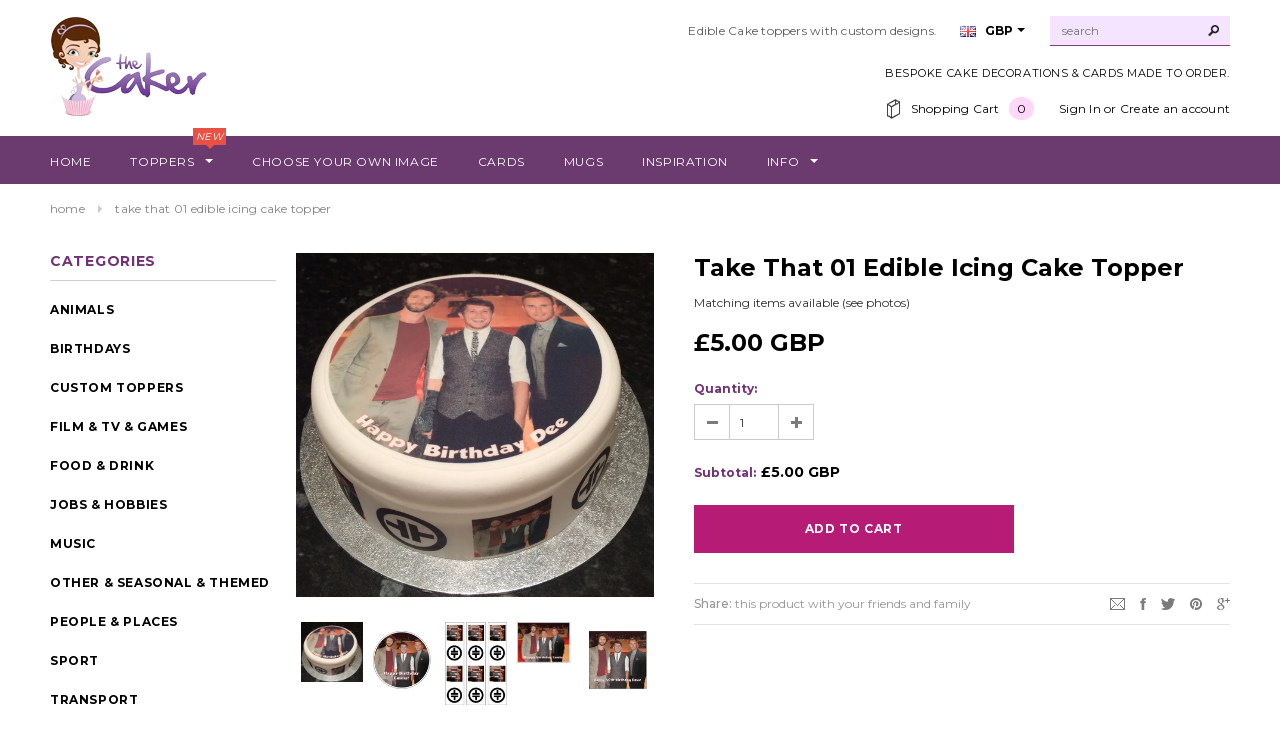

--- FILE ---
content_type: text/html; charset=utf-8
request_url: https://www.thecaker.com/products/take-that-edible-icing-cake-topper-01
body_size: 24215
content:
<!doctype html>
<!--[if lt IE 7]><html class="no-js lt-ie9 lt-ie8 lt-ie7" lang="en"> <![endif]-->
<!--[if IE 7]><html class="no-js lt-ie9 lt-ie8" lang="en"> <![endif]-->
<!--[if IE 8]><html class="no-js lt-ie9" lang="en"> <![endif]-->
<!--[if IE 9 ]><html class="ie9 no-js"> <![endif]-->
<!--[if (gt IE 9)|!(IE)]><!--> <html class="no-js"> <!--<![endif]-->
<head>

  <!-- Basic page needs ================================================== -->
  <meta charset="utf-8">

  <!-- Title and description ================================================== -->
  <title>
  Take That 01 Edible Icing Cake Topper &ndash; the caker online
  </title>

  
  <meta name="description" content="Matching items available (see photos)">
  

  <!-- Product meta ================================================== -->
  


  <meta property="og:type" content="product">
  <meta property="og:title" content="Take That 01 Edible Icing Cake Topper">
  
  <meta property="og:image" content="http://www.thecaker.com/cdn/shop/products/Take_That_Cake_grande.jpg?v=1536100124">
  <meta property="og:image:secure_url" content="https://www.thecaker.com/cdn/shop/products/Take_That_Cake_grande.jpg?v=1536100124">
  
  <meta property="og:image" content="http://www.thecaker.com/cdn/shop/files/TakeThat1Circle_grande.jpg?v=1717100162">
  <meta property="og:image:secure_url" content="https://www.thecaker.com/cdn/shop/files/TakeThat1Circle_grande.jpg?v=1717100162">
  
  <meta property="og:image" content="http://www.thecaker.com/cdn/shop/products/Take_That_Ribbon_grande.jpg?v=1717100162">
  <meta property="og:image:secure_url" content="https://www.thecaker.com/cdn/shop/products/Take_That_Ribbon_grande.jpg?v=1717100162">
  
  <meta property="og:price:amount" content="5.00">
  <meta property="og:price:currency" content="GBP">


  <meta property="og:description" content="Matching items available (see photos)">


  <meta property="og:url" content="https://www.thecaker.com/products/take-that-edible-icing-cake-topper-01">
  <meta property="og:site_name" content="the caker online">
  


  

  <meta name="twitter:card" content="product">
  <meta name="twitter:title" content="Take That 01 Edible Icing Cake Topper">
  <meta name="twitter:description" content="Matching items available (see photos)

">
  <meta name="twitter:image" content="https://www.thecaker.com/cdn/shop/products/Take_That_Cake_medium.jpg?v=1536100124">
  <meta name="twitter:image:width" content="240">
  <meta name="twitter:image:height" content="240">
  <meta name="twitter:label1" content="Price">
  <meta name="twitter:data1" content="£5.00 GBP">
  
  <meta name="twitter:label2" content="Brand">
  <meta name="twitter:data2" content="The Caker">
  

  <meta name="msvalidate.01" content="4E3440B4144FE46405E8FEC2269CA0D7" />

  <!-- Helpers ================================================== -->
  <link rel="canonical" href="https://www.thecaker.com/products/take-that-edible-icing-cake-topper-01">
  <meta name="viewport" content="width=device-width,initial-scale=1">
  
  <!-- Favicon -->
  <link rel="shortcut icon" href="//www.thecaker.com/cdn/shop/t/3/assets/favicon.png?v=162890818431879679911483195722" type="image/x-icon" />
  
   <!-- fonts -->
  
<script type="text/javascript">
  WebFontConfig = {
    google: { families: [ 
      
          'Montserrat:100,200,300,400,500,600,700,800,900'
	  
      
      
      	
      		,
      	      
        'Montserrat:100,200,300,400,500,600,700,800,900'
	  
      
      
      	
      		,
      	      
        'Montserrat:100,200,300,400,500,600,700,800,900'
	  
      
      
    ] }
  };
  (function() {
    var wf = document.createElement('script');
    wf.src = ('https:' == document.location.protocol ? 'https' : 'http') +
      '://ajax.googleapis.com/ajax/libs/webfont/1/webfont.js';
    wf.type = 'text/javascript';
    wf.async = 'true';
    var s = document.getElementsByTagName('script')[0];
    s.parentNode.insertBefore(wf, s);
  })(); 
</script>

  
   <!-- Styles -->
   <link href="//www.thecaker.com/cdn/shop/t/3/assets/bootstrap.min.css?v=125365494255861483591483195506" rel="stylesheet" type="text/css" media="all" />

<!-- Theme base and media queries -->
<link href="//www.thecaker.com/cdn/shop/t/3/assets/owl.carousel.css?v=110508842938087914561483195516" rel="stylesheet" type="text/css" media="all" />
<link href="//www.thecaker.com/cdn/shop/t/3/assets/owl.theme.css?v=26972935624028443691483195516" rel="stylesheet" type="text/css" media="all" />
<link href="//www.thecaker.com/cdn/shop/t/3/assets/jcarousel.css?v=140402818170508073921483195513" rel="stylesheet" type="text/css" media="all" />
<link href="//www.thecaker.com/cdn/shop/t/3/assets/selectize.bootstrap3.css?v=118966386664581825661483195516" rel="stylesheet" type="text/css" media="all" />
<link href="//www.thecaker.com/cdn/shop/t/3/assets/jquery.fancybox.css?v=63466834292105058241483195514" rel="stylesheet" type="text/css" media="all" />
<link href="//www.thecaker.com/cdn/shop/t/3/assets/component.css?v=167576966610831123851483195509" rel="stylesheet" type="text/css" media="all" />
<link href="//www.thecaker.com/cdn/shop/t/3/assets/theme-styles.css?v=75954785931094680481590328534" rel="stylesheet" type="text/css" media="all" />
<link href="//www.thecaker.com/cdn/shop/t/3/assets/theme-styles-setting.css?v=1936007086140474551585220661" rel="stylesheet" type="text/css" media="all" />
<link href="//www.thecaker.com/cdn/shop/t/3/assets/theme-styles-responsive.css?v=175373090444832876271745310737" rel="stylesheet" type="text/css" media="all" />
<link href="//www.thecaker.com/cdn/shop/t/3/assets/animate.css?v=179303490640245229381483195504" rel="stylesheet" type="text/css" media="all" />


<link href="//www.thecaker.com/cdn/shop/t/3/assets/retina-responsive.css?v=123524069669181362071483924244" rel="stylesheet" type="text/css" media="all" />

<link rel="stylesheet" href="https://use.fontawesome.com/releases/v5.5.0/css/all.css" integrity="sha384-B4dIYHKNBt8Bc12p+WXckhzcICo0wtJAoU8YZTY5qE0Id1GSseTk6S+L3BlXeVIU" crossorigin="anonymous">

  
   <!-- Scripts -->
  <script src="//ajax.googleapis.com/ajax/libs/jquery/1.8.1/jquery.min.js"></script> 
<script src="//www.thecaker.com/cdn/shop/t/3/assets/jquery-cookie.min.js?v=72365755745404048181483195513" type="text/javascript"></script>
<script src="//www.thecaker.com/cdn/shop/t/3/assets/selectize.min.js?v=74685606144567451161483195516" type="text/javascript"></script>
<script src="//www.thecaker.com/cdn/shop/t/3/assets/jquery.flexslider-min.js?v=61727824838382291461483195514" type="text/javascript"></script>

<script>
  window.ajax_cart = false;
  window.money_format = "<span class=money>£{{amount}} GBP</span>";
  window.shop_currency = "GBP";
  window.show_multiple_currencies = true;
  window.loading_url = "//www.thecaker.com/cdn/shop/t/3/assets/loading.gif?v=50837312686733260831483195516"; 
  window.use_color_swatch = false;
  window.product_image_resize = true;
  window.enable_sidebar_multiple_choice = false;
  window.dropdowncart_type = "hover";
  window.file_url = "//www.thecaker.com/cdn/shop/files/?v=5909";
  window.asset_url = "";
  window.images_size = {
    is_crop: false,
    ratio_width : 1,
    ratio_height : 1.35,
  };
</script>


  <!-- Header hook for plugins ================================================== -->
  <script>window.performance && window.performance.mark && window.performance.mark('shopify.content_for_header.start');</script><meta name="google-site-verification" content="qXLc09IUJ99pCgRnK6KKQTOba_KjxwwxNAp4tN0THC0">
<meta id="shopify-digital-wallet" name="shopify-digital-wallet" content="/16287541/digital_wallets/dialog">
<meta name="shopify-checkout-api-token" content="d5bd94d80165ad4f90d2edef7e9d5845">
<meta id="in-context-paypal-metadata" data-shop-id="16287541" data-venmo-supported="false" data-environment="production" data-locale="en_US" data-paypal-v4="true" data-currency="GBP">
<link rel="alternate" type="application/json+oembed" href="https://www.thecaker.com/products/take-that-edible-icing-cake-topper-01.oembed">
<script async="async" src="/checkouts/internal/preloads.js?locale=en-GB"></script>
<link rel="preconnect" href="https://shop.app" crossorigin="anonymous">
<script async="async" src="https://shop.app/checkouts/internal/preloads.js?locale=en-GB&shop_id=16287541" crossorigin="anonymous"></script>
<script id="apple-pay-shop-capabilities" type="application/json">{"shopId":16287541,"countryCode":"GB","currencyCode":"GBP","merchantCapabilities":["supports3DS"],"merchantId":"gid:\/\/shopify\/Shop\/16287541","merchantName":"the caker online","requiredBillingContactFields":["postalAddress","email"],"requiredShippingContactFields":["postalAddress","email"],"shippingType":"shipping","supportedNetworks":["visa","maestro","masterCard","amex","discover","elo"],"total":{"type":"pending","label":"the caker online","amount":"1.00"},"shopifyPaymentsEnabled":true,"supportsSubscriptions":true}</script>
<script id="shopify-features" type="application/json">{"accessToken":"d5bd94d80165ad4f90d2edef7e9d5845","betas":["rich-media-storefront-analytics"],"domain":"www.thecaker.com","predictiveSearch":true,"shopId":16287541,"locale":"en"}</script>
<script>var Shopify = Shopify || {};
Shopify.shop = "the-caker-online.myshopify.com";
Shopify.locale = "en";
Shopify.currency = {"active":"GBP","rate":"1.0"};
Shopify.country = "GB";
Shopify.theme = {"name":"ella-theme-source-1-0-10","id":163420238,"schema_name":null,"schema_version":null,"theme_store_id":null,"role":"main"};
Shopify.theme.handle = "null";
Shopify.theme.style = {"id":null,"handle":null};
Shopify.cdnHost = "www.thecaker.com/cdn";
Shopify.routes = Shopify.routes || {};
Shopify.routes.root = "/";</script>
<script type="module">!function(o){(o.Shopify=o.Shopify||{}).modules=!0}(window);</script>
<script>!function(o){function n(){var o=[];function n(){o.push(Array.prototype.slice.apply(arguments))}return n.q=o,n}var t=o.Shopify=o.Shopify||{};t.loadFeatures=n(),t.autoloadFeatures=n()}(window);</script>
<script>
  window.ShopifyPay = window.ShopifyPay || {};
  window.ShopifyPay.apiHost = "shop.app\/pay";
  window.ShopifyPay.redirectState = null;
</script>
<script id="shop-js-analytics" type="application/json">{"pageType":"product"}</script>
<script defer="defer" async type="module" src="//www.thecaker.com/cdn/shopifycloud/shop-js/modules/v2/client.init-shop-cart-sync_BT-GjEfc.en.esm.js"></script>
<script defer="defer" async type="module" src="//www.thecaker.com/cdn/shopifycloud/shop-js/modules/v2/chunk.common_D58fp_Oc.esm.js"></script>
<script defer="defer" async type="module" src="//www.thecaker.com/cdn/shopifycloud/shop-js/modules/v2/chunk.modal_xMitdFEc.esm.js"></script>
<script type="module">
  await import("//www.thecaker.com/cdn/shopifycloud/shop-js/modules/v2/client.init-shop-cart-sync_BT-GjEfc.en.esm.js");
await import("//www.thecaker.com/cdn/shopifycloud/shop-js/modules/v2/chunk.common_D58fp_Oc.esm.js");
await import("//www.thecaker.com/cdn/shopifycloud/shop-js/modules/v2/chunk.modal_xMitdFEc.esm.js");

  window.Shopify.SignInWithShop?.initShopCartSync?.({"fedCMEnabled":true,"windoidEnabled":true});

</script>
<script>
  window.Shopify = window.Shopify || {};
  if (!window.Shopify.featureAssets) window.Shopify.featureAssets = {};
  window.Shopify.featureAssets['shop-js'] = {"shop-cart-sync":["modules/v2/client.shop-cart-sync_DZOKe7Ll.en.esm.js","modules/v2/chunk.common_D58fp_Oc.esm.js","modules/v2/chunk.modal_xMitdFEc.esm.js"],"init-fed-cm":["modules/v2/client.init-fed-cm_B6oLuCjv.en.esm.js","modules/v2/chunk.common_D58fp_Oc.esm.js","modules/v2/chunk.modal_xMitdFEc.esm.js"],"shop-cash-offers":["modules/v2/client.shop-cash-offers_D2sdYoxE.en.esm.js","modules/v2/chunk.common_D58fp_Oc.esm.js","modules/v2/chunk.modal_xMitdFEc.esm.js"],"shop-login-button":["modules/v2/client.shop-login-button_QeVjl5Y3.en.esm.js","modules/v2/chunk.common_D58fp_Oc.esm.js","modules/v2/chunk.modal_xMitdFEc.esm.js"],"pay-button":["modules/v2/client.pay-button_DXTOsIq6.en.esm.js","modules/v2/chunk.common_D58fp_Oc.esm.js","modules/v2/chunk.modal_xMitdFEc.esm.js"],"shop-button":["modules/v2/client.shop-button_DQZHx9pm.en.esm.js","modules/v2/chunk.common_D58fp_Oc.esm.js","modules/v2/chunk.modal_xMitdFEc.esm.js"],"avatar":["modules/v2/client.avatar_BTnouDA3.en.esm.js"],"init-windoid":["modules/v2/client.init-windoid_CR1B-cfM.en.esm.js","modules/v2/chunk.common_D58fp_Oc.esm.js","modules/v2/chunk.modal_xMitdFEc.esm.js"],"init-shop-for-new-customer-accounts":["modules/v2/client.init-shop-for-new-customer-accounts_C_vY_xzh.en.esm.js","modules/v2/client.shop-login-button_QeVjl5Y3.en.esm.js","modules/v2/chunk.common_D58fp_Oc.esm.js","modules/v2/chunk.modal_xMitdFEc.esm.js"],"init-shop-email-lookup-coordinator":["modules/v2/client.init-shop-email-lookup-coordinator_BI7n9ZSv.en.esm.js","modules/v2/chunk.common_D58fp_Oc.esm.js","modules/v2/chunk.modal_xMitdFEc.esm.js"],"init-shop-cart-sync":["modules/v2/client.init-shop-cart-sync_BT-GjEfc.en.esm.js","modules/v2/chunk.common_D58fp_Oc.esm.js","modules/v2/chunk.modal_xMitdFEc.esm.js"],"shop-toast-manager":["modules/v2/client.shop-toast-manager_DiYdP3xc.en.esm.js","modules/v2/chunk.common_D58fp_Oc.esm.js","modules/v2/chunk.modal_xMitdFEc.esm.js"],"init-customer-accounts":["modules/v2/client.init-customer-accounts_D9ZNqS-Q.en.esm.js","modules/v2/client.shop-login-button_QeVjl5Y3.en.esm.js","modules/v2/chunk.common_D58fp_Oc.esm.js","modules/v2/chunk.modal_xMitdFEc.esm.js"],"init-customer-accounts-sign-up":["modules/v2/client.init-customer-accounts-sign-up_iGw4briv.en.esm.js","modules/v2/client.shop-login-button_QeVjl5Y3.en.esm.js","modules/v2/chunk.common_D58fp_Oc.esm.js","modules/v2/chunk.modal_xMitdFEc.esm.js"],"shop-follow-button":["modules/v2/client.shop-follow-button_CqMgW2wH.en.esm.js","modules/v2/chunk.common_D58fp_Oc.esm.js","modules/v2/chunk.modal_xMitdFEc.esm.js"],"checkout-modal":["modules/v2/client.checkout-modal_xHeaAweL.en.esm.js","modules/v2/chunk.common_D58fp_Oc.esm.js","modules/v2/chunk.modal_xMitdFEc.esm.js"],"shop-login":["modules/v2/client.shop-login_D91U-Q7h.en.esm.js","modules/v2/chunk.common_D58fp_Oc.esm.js","modules/v2/chunk.modal_xMitdFEc.esm.js"],"lead-capture":["modules/v2/client.lead-capture_BJmE1dJe.en.esm.js","modules/v2/chunk.common_D58fp_Oc.esm.js","modules/v2/chunk.modal_xMitdFEc.esm.js"],"payment-terms":["modules/v2/client.payment-terms_Ci9AEqFq.en.esm.js","modules/v2/chunk.common_D58fp_Oc.esm.js","modules/v2/chunk.modal_xMitdFEc.esm.js"]};
</script>
<script id="__st">var __st={"a":16287541,"offset":0,"reqid":"c622ec62-ddde-4d40-ac44-2d04b6a43e28-1769142123","pageurl":"www.thecaker.com\/products\/take-that-edible-icing-cake-topper-01","u":"dd26bedef2e1","p":"product","rtyp":"product","rid":9733331854};</script>
<script>window.ShopifyPaypalV4VisibilityTracking = true;</script>
<script id="captcha-bootstrap">!function(){'use strict';const t='contact',e='account',n='new_comment',o=[[t,t],['blogs',n],['comments',n],[t,'customer']],c=[[e,'customer_login'],[e,'guest_login'],[e,'recover_customer_password'],[e,'create_customer']],r=t=>t.map((([t,e])=>`form[action*='/${t}']:not([data-nocaptcha='true']) input[name='form_type'][value='${e}']`)).join(','),a=t=>()=>t?[...document.querySelectorAll(t)].map((t=>t.form)):[];function s(){const t=[...o],e=r(t);return a(e)}const i='password',u='form_key',d=['recaptcha-v3-token','g-recaptcha-response','h-captcha-response',i],f=()=>{try{return window.sessionStorage}catch{return}},m='__shopify_v',_=t=>t.elements[u];function p(t,e,n=!1){try{const o=window.sessionStorage,c=JSON.parse(o.getItem(e)),{data:r}=function(t){const{data:e,action:n}=t;return t[m]||n?{data:e,action:n}:{data:t,action:n}}(c);for(const[e,n]of Object.entries(r))t.elements[e]&&(t.elements[e].value=n);n&&o.removeItem(e)}catch(o){console.error('form repopulation failed',{error:o})}}const l='form_type',E='cptcha';function T(t){t.dataset[E]=!0}const w=window,h=w.document,L='Shopify',v='ce_forms',y='captcha';let A=!1;((t,e)=>{const n=(g='f06e6c50-85a8-45c8-87d0-21a2b65856fe',I='https://cdn.shopify.com/shopifycloud/storefront-forms-hcaptcha/ce_storefront_forms_captcha_hcaptcha.v1.5.2.iife.js',D={infoText:'Protected by hCaptcha',privacyText:'Privacy',termsText:'Terms'},(t,e,n)=>{const o=w[L][v],c=o.bindForm;if(c)return c(t,g,e,D).then(n);var r;o.q.push([[t,g,e,D],n]),r=I,A||(h.body.append(Object.assign(h.createElement('script'),{id:'captcha-provider',async:!0,src:r})),A=!0)});var g,I,D;w[L]=w[L]||{},w[L][v]=w[L][v]||{},w[L][v].q=[],w[L][y]=w[L][y]||{},w[L][y].protect=function(t,e){n(t,void 0,e),T(t)},Object.freeze(w[L][y]),function(t,e,n,w,h,L){const[v,y,A,g]=function(t,e,n){const i=e?o:[],u=t?c:[],d=[...i,...u],f=r(d),m=r(i),_=r(d.filter((([t,e])=>n.includes(e))));return[a(f),a(m),a(_),s()]}(w,h,L),I=t=>{const e=t.target;return e instanceof HTMLFormElement?e:e&&e.form},D=t=>v().includes(t);t.addEventListener('submit',(t=>{const e=I(t);if(!e)return;const n=D(e)&&!e.dataset.hcaptchaBound&&!e.dataset.recaptchaBound,o=_(e),c=g().includes(e)&&(!o||!o.value);(n||c)&&t.preventDefault(),c&&!n&&(function(t){try{if(!f())return;!function(t){const e=f();if(!e)return;const n=_(t);if(!n)return;const o=n.value;o&&e.removeItem(o)}(t);const e=Array.from(Array(32),(()=>Math.random().toString(36)[2])).join('');!function(t,e){_(t)||t.append(Object.assign(document.createElement('input'),{type:'hidden',name:u})),t.elements[u].value=e}(t,e),function(t,e){const n=f();if(!n)return;const o=[...t.querySelectorAll(`input[type='${i}']`)].map((({name:t})=>t)),c=[...d,...o],r={};for(const[a,s]of new FormData(t).entries())c.includes(a)||(r[a]=s);n.setItem(e,JSON.stringify({[m]:1,action:t.action,data:r}))}(t,e)}catch(e){console.error('failed to persist form',e)}}(e),e.submit())}));const S=(t,e)=>{t&&!t.dataset[E]&&(n(t,e.some((e=>e===t))),T(t))};for(const o of['focusin','change'])t.addEventListener(o,(t=>{const e=I(t);D(e)&&S(e,y())}));const B=e.get('form_key'),M=e.get(l),P=B&&M;t.addEventListener('DOMContentLoaded',(()=>{const t=y();if(P)for(const e of t)e.elements[l].value===M&&p(e,B);[...new Set([...A(),...v().filter((t=>'true'===t.dataset.shopifyCaptcha))])].forEach((e=>S(e,t)))}))}(h,new URLSearchParams(w.location.search),n,t,e,['guest_login'])})(!0,!0)}();</script>
<script integrity="sha256-4kQ18oKyAcykRKYeNunJcIwy7WH5gtpwJnB7kiuLZ1E=" data-source-attribution="shopify.loadfeatures" defer="defer" src="//www.thecaker.com/cdn/shopifycloud/storefront/assets/storefront/load_feature-a0a9edcb.js" crossorigin="anonymous"></script>
<script crossorigin="anonymous" defer="defer" src="//www.thecaker.com/cdn/shopifycloud/storefront/assets/shopify_pay/storefront-65b4c6d7.js?v=20250812"></script>
<script data-source-attribution="shopify.dynamic_checkout.dynamic.init">var Shopify=Shopify||{};Shopify.PaymentButton=Shopify.PaymentButton||{isStorefrontPortableWallets:!0,init:function(){window.Shopify.PaymentButton.init=function(){};var t=document.createElement("script");t.src="https://www.thecaker.com/cdn/shopifycloud/portable-wallets/latest/portable-wallets.en.js",t.type="module",document.head.appendChild(t)}};
</script>
<script data-source-attribution="shopify.dynamic_checkout.buyer_consent">
  function portableWalletsHideBuyerConsent(e){var t=document.getElementById("shopify-buyer-consent"),n=document.getElementById("shopify-subscription-policy-button");t&&n&&(t.classList.add("hidden"),t.setAttribute("aria-hidden","true"),n.removeEventListener("click",e))}function portableWalletsShowBuyerConsent(e){var t=document.getElementById("shopify-buyer-consent"),n=document.getElementById("shopify-subscription-policy-button");t&&n&&(t.classList.remove("hidden"),t.removeAttribute("aria-hidden"),n.addEventListener("click",e))}window.Shopify?.PaymentButton&&(window.Shopify.PaymentButton.hideBuyerConsent=portableWalletsHideBuyerConsent,window.Shopify.PaymentButton.showBuyerConsent=portableWalletsShowBuyerConsent);
</script>
<script data-source-attribution="shopify.dynamic_checkout.cart.bootstrap">document.addEventListener("DOMContentLoaded",(function(){function t(){return document.querySelector("shopify-accelerated-checkout-cart, shopify-accelerated-checkout")}if(t())Shopify.PaymentButton.init();else{new MutationObserver((function(e,n){t()&&(Shopify.PaymentButton.init(),n.disconnect())})).observe(document.body,{childList:!0,subtree:!0})}}));
</script>
<script id='scb4127' type='text/javascript' async='' src='https://www.thecaker.com/cdn/shopifycloud/privacy-banner/storefront-banner.js'></script><link id="shopify-accelerated-checkout-styles" rel="stylesheet" media="screen" href="https://www.thecaker.com/cdn/shopifycloud/portable-wallets/latest/accelerated-checkout-backwards-compat.css" crossorigin="anonymous">
<style id="shopify-accelerated-checkout-cart">
        #shopify-buyer-consent {
  margin-top: 1em;
  display: inline-block;
  width: 100%;
}

#shopify-buyer-consent.hidden {
  display: none;
}

#shopify-subscription-policy-button {
  background: none;
  border: none;
  padding: 0;
  text-decoration: underline;
  font-size: inherit;
  cursor: pointer;
}

#shopify-subscription-policy-button::before {
  box-shadow: none;
}

      </style>

<script>window.performance && window.performance.mark && window.performance.mark('shopify.content_for_header.end');</script>



<script src="//www.thecaker.com/cdn/shop/t/3/assets/bold-helper-functions.js?v=19568939556800727781522762769" type="text/javascript"></script>

<script>window.BOLD = window.BOLD || {};
    window.BOLD.common = window.BOLD.common || {};
    window.BOLD.common.Shopify = window.BOLD.common.Shopify || {};
    window.BOLD.common.Shopify.shop = {
      domain: 'www.thecaker.com',
      permanent_domain: 'the-caker-online.myshopify.com',
      url: 'https://www.thecaker.com',
      secure_url: 'https://www.thecaker.com',
      money_format: "\u003cspan class=money\u003e£{{amount}} GBP\u003c\/span\u003e",
      currency: "GBP"
    };
    window.BOLD.common.Shopify.customer = {
      id: null,
      tags: null,
    };
    window.BOLD.common.Shopify.cart = {"note":null,"attributes":{},"original_total_price":0,"total_price":0,"total_discount":0,"total_weight":0.0,"item_count":0,"items":[],"requires_shipping":false,"currency":"GBP","items_subtotal_price":0,"cart_level_discount_applications":[],"checkout_charge_amount":0};
    window.BOLD.common.template = 'product';window.BOLD.common.Shopify.formatMoney = function(money, format) {
        function n(t, e) {
            return "undefined" == typeof t ? e : t
        }
        function r(t, e, r, i) {
            if (e = n(e, 2),
                r = n(r, ","),
                i = n(i, "."),
            isNaN(t) || null == t)
                return 0;
            t = (t / 100).toFixed(e);
            var o = t.split(".")
                , a = o[0].replace(/(\d)(?=(\d\d\d)+(?!\d))/g, "$1" + r)
                , s = o[1] ? i + o[1] : "";
            return a + s
        }
        "string" == typeof money && (money = money.replace(".", ""));
        var i = ""
            , o = /\{\{\s*(\w+)\s*\}\}/
            , a = format || window.BOLD.common.Shopify.shop.money_format || window.Shopify.money_format || "$ {{ amount }}";
        switch (a.match(o)[1]) {
            case "amount":
                i = r(money, 2, ",", ".");
                break;
            case "amount_no_decimals":
                i = r(money, 0, ",", ".");
                break;
            case "amount_with_comma_separator":
                i = r(money, 2, ".", ",");
                break;
            case "amount_no_decimals_with_comma_separator":
                i = r(money, 0, ".", ",");
                break;
            case "amount_with_space_separator":
                i = r(money, 2, " ", ",");
                break;
            case "amount_no_decimals_with_space_separator":
                i = r(money, 0, " ", ",");
                break;
            case "amount_with_apostrophe_separator":
                i = r(money, 2, "'", ".");
                break;
        }
        return a.replace(o, i);
    };
    window.BOLD.common.Shopify.saveProduct = function (handle, product) {
      if (typeof handle === 'string' && typeof window.BOLD.common.Shopify.products[handle] === 'undefined') {
        if (typeof product === 'number') {
          window.BOLD.common.Shopify.handles[product] = handle;
          product = { id: product };
        }
        window.BOLD.common.Shopify.products[handle] = product;
      }
    };
    window.BOLD.common.Shopify.saveVariant = function (variant_id, variant) {
      if (typeof variant_id === 'number' && typeof window.BOLD.common.Shopify.variants[variant_id] === 'undefined') {
        window.BOLD.common.Shopify.variants[variant_id] = variant;
      }
    };window.BOLD.common.Shopify.products = window.BOLD.common.Shopify.products || {};
    window.BOLD.common.Shopify.variants = window.BOLD.common.Shopify.variants || {};
    window.BOLD.common.Shopify.handles = window.BOLD.common.Shopify.handles || {};window.BOLD.common.Shopify.handle = "take-that-edible-icing-cake-topper-01"
window.BOLD.common.Shopify.saveProduct("take-that-edible-icing-cake-topper-01", 9733331854);window.BOLD.common.Shopify.saveVariant(35310239758, { product_id: 9733331854, product_handle: "take-that-edible-icing-cake-topper-01", price: 500, group_id: '', csp_metafield: {}});window.BOLD.apps_installed = {} || {};window.BOLD.common.Shopify.saveProduct("union-jack-flag-edible-icing-cake-topper", 10199598926);window.BOLD.common.Shopify.saveVariant(38034800398, { product_id: 10199598926, product_handle: "union-jack-flag-edible-icing-cake-topper", price: 500, group_id: '', csp_metafield: {}});window.BOLD.common.Shopify.saveProduct("arctic-monkeys-edible-icing-cake-topper-01", 9489189582);window.BOLD.common.Shopify.saveVariant(34314118158, { product_id: 9489189582, product_handle: "arctic-monkeys-edible-icing-cake-topper-01", price: 500, group_id: '', csp_metafield: {}});window.BOLD.common.Shopify.saveProduct("iron-maiden-edible-icing-cake-topper-01", 9489264462);window.BOLD.common.Shopify.saveVariant(34314341006, { product_id: 9489264462, product_handle: "iron-maiden-edible-icing-cake-topper-01", price: 500, group_id: '', csp_metafield: {}});window.BOLD.common.Shopify.saveProduct("labyrinth-edible-icing-cake-topper", 10674232398);window.BOLD.common.Shopify.saveVariant(41082183630, { product_id: 10674232398, product_handle: "labyrinth-edible-icing-cake-topper", price: 500, group_id: '', csp_metafield: {}});window.BOLD.common.Shopify.saveProduct("guns-n-roses-edible-icing-cake-topper-01", 9489254030);window.BOLD.common.Shopify.saveVariant(34314306510, { product_id: 9489254030, product_handle: "guns-n-roses-edible-icing-cake-topper-01", price: 500, group_id: '', csp_metafield: {}});window.BOLD.common.Shopify.saveProduct("harry-styles-edible-icing-cake-topper-04", 1369765707888);window.BOLD.common.Shopify.saveVariant(12535787683952, { product_id: 1369765707888, product_handle: "harry-styles-edible-icing-cake-topper-04", price: 500, group_id: '', csp_metafield: {}});window.BOLD.common.Shopify.saveProduct("madness-edible-icing-cake-topper-01", 9489314830);window.BOLD.common.Shopify.saveVariant(34314532622, { product_id: 9489314830, product_handle: "madness-edible-icing-cake-topper-01", price: 500, group_id: '', csp_metafield: {}});window.BOLD.common.Shopify.saveProduct("metallica-edible-icing-cake-topper-01", 9732609102);window.BOLD.common.Shopify.saveVariant(35306763022, { product_id: 9732609102, product_handle: "metallica-edible-icing-cake-topper-01", price: 500, group_id: '', csp_metafield: {}});window.BOLD.common.Shopify.saveProduct("cliff-richard-edible-icing-cake-topper-1", 9499522318);window.BOLD.common.Shopify.saveVariant(34358265678, { product_id: 9499522318, product_handle: "cliff-richard-edible-icing-cake-topper-1", price: 500, group_id: '', csp_metafield: {}});window.BOLD.common.Shopify.saveProduct("ariana-grande-edible-icing-cake-topper-03", 9465647566);window.BOLD.common.Shopify.saveVariant(34203820558, { product_id: 9465647566, product_handle: "ariana-grande-edible-icing-cake-topper-03", price: 500, group_id: '', csp_metafield: {}});window.BOLD.common.Shopify.saveProduct("eastenders-phil-mitchell-edible-icing-cake-topper-01", 412030730271);window.BOLD.common.Shopify.saveVariant(5337158254623, { product_id: 412030730271, product_handle: "eastenders-phil-mitchell-edible-icing-cake-topper-01", price: 500, group_id: '', csp_metafield: {}});window.BOLD.common.Shopify.saveProduct("iron-maiden-edible-icing-cake-topper-03", 9732516494);window.BOLD.common.Shopify.saveVariant(35306143758, { product_id: 9732516494, product_handle: "iron-maiden-edible-icing-cake-topper-03", price: 500, group_id: '', csp_metafield: {}});window.BOLD.common.Shopify.saveProduct("eminem-edible-icing-cake-topper-03", 9499462350);window.BOLD.common.Shopify.saveVariant(34357961934, { product_id: 9499462350, product_handle: "eminem-edible-icing-cake-topper-03", price: 500, group_id: '', csp_metafield: {}});window.BOLD.common.Shopify.saveProduct("foo-fighters-logo-edible-icing-cake-topper", 307796312095);window.BOLD.common.Shopify.saveVariant(4175942123551, { product_id: 307796312095, product_handle: "foo-fighters-logo-edible-icing-cake-topper", price: 500, group_id: '', csp_metafield: {}});window.BOLD.common.Shopify.saveProduct("david-bowie-edible-icing-cake-topper-03", 9499275406);window.BOLD.common.Shopify.saveVariant(34357067086, { product_id: 9499275406, product_handle: "david-bowie-edible-icing-cake-topper-03", price: 500, group_id: '', csp_metafield: {}});window.BOLD.common.Shopify.saveProduct("harry-styles-edible-icing-cake-topper-02", 1369764331632);window.BOLD.common.Shopify.saveVariant(12535772610672, { product_id: 1369764331632, product_handle: "harry-styles-edible-icing-cake-topper-02", price: 500, group_id: '', csp_metafield: {}});window.BOLD.common.Shopify.saveProduct("japanese-theme-love-japan-edible-icing-cake-topper", 9410351502);window.BOLD.common.Shopify.saveVariant(33959088718, { product_id: 9410351502, product_handle: "japanese-theme-love-japan-edible-icing-cake-topper", price: 500, group_id: '', csp_metafield: {}});window.BOLD.common.Shopify.saveProduct("rick-astley-edible-icing-cake-topper-01", 9687400590);window.BOLD.common.Shopify.saveVariant(35085905550, { product_id: 9687400590, product_handle: "rick-astley-edible-icing-cake-topper-01", price: 500, group_id: '', csp_metafield: {}});window.BOLD.common.Shopify.saveProduct("the-1975-edible-icing-cake-topper-02", 9733375694);window.BOLD.common.Shopify.saveVariant(35310544270, { product_id: 9733375694, product_handle: "the-1975-edible-icing-cake-topper-02", price: 500, group_id: '', csp_metafield: {}});window.BOLD.common.Shopify.saveProduct("alton-towers-edible-icing-cake-topper", 4335180611663);window.BOLD.common.Shopify.saveVariant(31114186195023, { product_id: 4335180611663, product_handle: "alton-towers-edible-icing-cake-topper", price: 500, group_id: '', csp_metafield: {}});window.BOLD.common.Shopify.saveProduct("one-direction-1d-edible-icing-cake-topper-01", 9466525710);window.BOLD.common.Shopify.saveVariant(34209761998, { product_id: 9466525710, product_handle: "one-direction-1d-edible-icing-cake-topper-01", price: 500, group_id: '', csp_metafield: {}});window.BOLD.common.Shopify.saveProduct("george-michael-edible-icing-cake-topper-04", 9508130958);window.BOLD.common.Shopify.saveVariant(34394016014, { product_id: 9508130958, product_handle: "george-michael-edible-icing-cake-topper-04", price: 500, group_id: '', csp_metafield: {}});window.BOLD.common.Shopify.saveProduct("pink-floyd-edible-icing-cake-topper-01", 9732580174);window.BOLD.common.Shopify.saveVariant(35306601038, { product_id: 9732580174, product_handle: "pink-floyd-edible-icing-cake-topper-01", price: 500, group_id: '', csp_metafield: {}});window.BOLD.common.Shopify.saveProduct("gary-barlow-edible-icing-cake-topper-01", 9588029198);window.BOLD.common.Shopify.saveVariant(34713564046, { product_id: 9588029198, product_handle: "gary-barlow-edible-icing-cake-topper-01", price: 500, group_id: '', csp_metafield: {}});window.BOLD.common.Shopify.saveProduct("u2-edible-icing-cake-topper-01", 9733369294);window.BOLD.common.Shopify.saveVariant(35310502926, { product_id: 9733369294, product_handle: "u2-edible-icing-cake-topper-01", price: 500, group_id: '', csp_metafield: {}});window.BOLD.common.Shopify.saveProduct("led-zeppelin-dible-icing-cake-topper", 9489306702);window.BOLD.common.Shopify.saveVariant(34314497614, { product_id: 9489306702, product_handle: "led-zeppelin-dible-icing-cake-topper", price: 500, group_id: '', csp_metafield: {}});window.BOLD.common.Shopify.saveProduct("ed-sheeran-edible-icing-cake-topper-04", 9499432974);window.BOLD.common.Shopify.saveVariant(34357776590, { product_id: 9499432974, product_handle: "ed-sheeran-edible-icing-cake-topper-04", price: 500, group_id: '', csp_metafield: {}});window.BOLD.common.Shopify.saveProduct("planets-space-solar-system-edible-icing-cake-topper-01", 9630354958);window.BOLD.common.Shopify.saveVariant(34866782030, { product_id: 9630354958, product_handle: "planets-space-solar-system-edible-icing-cake-topper-01", price: 500, group_id: '', csp_metafield: {}});window.BOLD.common.Shopify.saveProduct("avenged-sevenfold-edible-icing-cake-topper-02", 9481470030);window.BOLD.common.Shopify.saveVariant(34273762190, { product_id: 9481470030, product_handle: "avenged-sevenfold-edible-icing-cake-topper-02", price: 500, group_id: '', csp_metafield: {}});window.BOLD.common.Shopify.saveProduct("john-wayne-edible-icing-cake-topper-02", 10587733262);window.BOLD.common.Shopify.saveVariant(40469128526, { product_id: 10587733262, product_handle: "john-wayne-edible-icing-cake-topper-02", price: 500, group_id: '', csp_metafield: {}});window.BOLD.common.Shopify.saveProduct("boy-george-edible-icing-cake-topper-01", 9587957134);window.BOLD.common.Shopify.saveVariant(34713382862, { product_id: 9587957134, product_handle: "boy-george-edible-icing-cake-topper-01", price: 500, group_id: '', csp_metafield: {}});window.BOLD.common.Shopify.saveProduct("acdc-edible-icing-cake-topper", 9481449742);window.BOLD.common.Shopify.saveVariant(34273695246, { product_id: 9481449742, product_handle: "acdc-edible-icing-cake-topper", price: 500, group_id: '', csp_metafield: {}});window.BOLD.common.Shopify.saveProduct("lionel-messi-miami-footballer-edible-icing-cake-topper", 7944797749460);window.BOLD.common.Shopify.saveVariant(43861436268756, { product_id: 7944797749460, product_handle: "lionel-messi-miami-footballer-edible-icing-cake-topper", price: 500, group_id: '', csp_metafield: {}});window.BOLD.common.Shopify.saveProduct("hollywood-star-edible-icing-cake-topper", 9448401998);window.BOLD.common.Shopify.saveVariant(34128718414, { product_id: 9448401998, product_handle: "hollywood-star-edible-icing-cake-topper", price: 500, group_id: '', csp_metafield: {}});window.BOLD.common.Shopify.saveProduct("plumber-edible-icing-cake-topper", 9529153934);window.BOLD.common.Shopify.saveVariant(34484540046, { product_id: 9529153934, product_handle: "plumber-edible-icing-cake-topper", price: 500, group_id: '', csp_metafield: {}});window.BOLD.common.Shopify.saveProduct("take-that-edible-icing-cake-topper-01", 9733331854);window.BOLD.common.Shopify.saveVariant(35310239758, { product_id: 9733331854, product_handle: "take-that-edible-icing-cake-topper-01", price: 500, group_id: '', csp_metafield: {}});window.BOLD.common.Shopify.saveProduct("bon-jovi-edible-icing-cake-topper", 9481487438);window.BOLD.common.Shopify.saveVariant(34273804686, { product_id: 9481487438, product_handle: "bon-jovi-edible-icing-cake-topper", price: 500, group_id: '', csp_metafield: {}});window.BOLD.common.Shopify.saveProduct("2-pac-edible-icing-cake-topper", 9587944014);window.BOLD.common.Shopify.saveVariant(34713351502, { product_id: 9587944014, product_handle: "2-pac-edible-icing-cake-topper", price: 500, group_id: '', csp_metafield: {}});window.BOLD.common.Shopify.saveProduct("guns-n-roses-03-edible-icing-cake-topper", 6571253792847);window.BOLD.common.Shopify.saveVariant(39390021484623, { product_id: 6571253792847, product_handle: "guns-n-roses-03-edible-icing-cake-topper", price: 500, group_id: '', csp_metafield: {}});window.BOLD.common.Shopify.saveProduct("david-attenborough-05-edible-icing-cake-topper", 4413674553423);window.BOLD.common.Shopify.saveVariant(31511412473935, { product_id: 4413674553423, product_handle: "david-attenborough-05-edible-icing-cake-topper", price: 500, group_id: '', csp_metafield: {}});window.BOLD.common.Shopify.saveProduct("elvis-presley-edible-icing-cake-topper-06", 9499450638);window.BOLD.common.Shopify.saveVariant(34357869326, { product_id: 9499450638, product_handle: "elvis-presley-edible-icing-cake-topper-06", price: 500, group_id: '', csp_metafield: {}});window.BOLD.common.Shopify.saveProduct("morrisey-edible-icing-cake-topper-01", 9687365454);window.BOLD.common.Shopify.saveVariant(35085745230, { product_id: 9687365454, product_handle: "morrisey-edible-icing-cake-topper-01", price: 500, group_id: '', csp_metafield: {}});window.BOLD.common.Shopify.saveProduct("harry-styles-edible-icing-cake-topper-03", 1369764921456);window.BOLD.common.Shopify.saveVariant(12535778181232, { product_id: 1369764921456, product_handle: "harry-styles-edible-icing-cake-topper-03", price: 500, group_id: '', csp_metafield: {}});window.BOLD.common.Shopify.saveProduct("george-michael-edible-icing-cake-topper-01", 9508109198);window.BOLD.common.Shopify.saveVariant(34393959630, { product_id: 9508109198, product_handle: "george-michael-edible-icing-cake-topper-01", price: 500, group_id: '', csp_metafield: {}});window.BOLD.common.Shopify.saveProduct("clint-eastwood-edible-icing-cake-topper-02", 10579877966);window.BOLD.common.Shopify.saveVariant(40390469390, { product_id: 10579877966, product_handle: "clint-eastwood-edible-icing-cake-topper-02", price: 500, group_id: '', csp_metafield: {}});window.BOLD.common.Shopify.saveProduct("nirvana-edible-icing-cake-topper-01", 9733304590);window.BOLD.common.Shopify.saveVariant(35310064270, { product_id: 9733304590, product_handle: "nirvana-edible-icing-cake-topper-01", price: 500, group_id: '', csp_metafield: {}});window.BOLD.common.Shopify.saveProduct("niall-horan-edible-icing-cake-topper-02", 398047871007);window.BOLD.common.Shopify.saveVariant(5221971656735, { product_id: 398047871007, product_handle: "niall-horan-edible-icing-cake-topper-02", price: 500, group_id: '', csp_metafield: {}});window.BOLD.common.Shopify.saveProduct("frank-sinatra-edible-icing-cake-topper", 9587980174);window.BOLD.common.Shopify.saveVariant(34713430734, { product_id: 9587980174, product_handle: "frank-sinatra-edible-icing-cake-topper", price: 500, group_id: '', csp_metafield: {}});window.BOLD.common.Shopify.saveProduct("ariana-grande-edible-icing-cake-topper-01", 9465633486);window.BOLD.common.Shopify.saveVariant(34203775950, { product_id: 9465633486, product_handle: "ariana-grande-edible-icing-cake-topper-01", price: 500, group_id: '', csp_metafield: {}});window.BOLD.common.Shopify.saveProduct("australia-animals-map-edible-icing-cake-topper", 9448192654);window.BOLD.common.Shopify.saveVariant(34128188430, { product_id: 9448192654, product_handle: "australia-animals-map-edible-icing-cake-topper", price: 500, group_id: '', csp_metafield: {}});window.BOLD.common.Shopify.metafields = window.BOLD.common.Shopify.metafields || {};window.BOLD.common.Shopify.metafields["bold_rp"] = {};window.BOLD.common.Shopify.metafields["bold_csp_defaults"] = {};window.BOLD.common.cacheParams = window.BOLD.common.cacheParams || {};
    window.BOLD.common.cacheParams.options = 1667988758;
</script>

<script>
    window.BOLD.common.cacheParams.options = 1768906852;
</script>
<link href="//www.thecaker.com/cdn/shop/t/3/assets/bold-options.css?v=123160307633435409531542226149" rel="stylesheet" type="text/css" media="all" />
<script defer src="https://options.shopapps.site/js/options.js"></script><!--[if lt IE 9]>
  <script src="//html5shiv.googlecode.com/svn/trunk/html5.js" type="text/javascript"></script>
  <![endif]-->

  
  
  <link href="//www.thecaker.com/cdn/shop/t/3/assets/shopstorm-apps.scss.css?v=44200075104732991851483279990" rel="stylesheet" type="text/css" media="all" />
<link href="https://monorail-edge.shopifysvc.com" rel="dns-prefetch">
<script>(function(){if ("sendBeacon" in navigator && "performance" in window) {try {var session_token_from_headers = performance.getEntriesByType('navigation')[0].serverTiming.find(x => x.name == '_s').description;} catch {var session_token_from_headers = undefined;}var session_cookie_matches = document.cookie.match(/_shopify_s=([^;]*)/);var session_token_from_cookie = session_cookie_matches && session_cookie_matches.length === 2 ? session_cookie_matches[1] : "";var session_token = session_token_from_headers || session_token_from_cookie || "";function handle_abandonment_event(e) {var entries = performance.getEntries().filter(function(entry) {return /monorail-edge.shopifysvc.com/.test(entry.name);});if (!window.abandonment_tracked && entries.length === 0) {window.abandonment_tracked = true;var currentMs = Date.now();var navigation_start = performance.timing.navigationStart;var payload = {shop_id: 16287541,url: window.location.href,navigation_start,duration: currentMs - navigation_start,session_token,page_type: "product"};window.navigator.sendBeacon("https://monorail-edge.shopifysvc.com/v1/produce", JSON.stringify({schema_id: "online_store_buyer_site_abandonment/1.1",payload: payload,metadata: {event_created_at_ms: currentMs,event_sent_at_ms: currentMs}}));}}window.addEventListener('pagehide', handle_abandonment_event);}}());</script>
<script id="web-pixels-manager-setup">(function e(e,d,r,n,o){if(void 0===o&&(o={}),!Boolean(null===(a=null===(i=window.Shopify)||void 0===i?void 0:i.analytics)||void 0===a?void 0:a.replayQueue)){var i,a;window.Shopify=window.Shopify||{};var t=window.Shopify;t.analytics=t.analytics||{};var s=t.analytics;s.replayQueue=[],s.publish=function(e,d,r){return s.replayQueue.push([e,d,r]),!0};try{self.performance.mark("wpm:start")}catch(e){}var l=function(){var e={modern:/Edge?\/(1{2}[4-9]|1[2-9]\d|[2-9]\d{2}|\d{4,})\.\d+(\.\d+|)|Firefox\/(1{2}[4-9]|1[2-9]\d|[2-9]\d{2}|\d{4,})\.\d+(\.\d+|)|Chrom(ium|e)\/(9{2}|\d{3,})\.\d+(\.\d+|)|(Maci|X1{2}).+ Version\/(15\.\d+|(1[6-9]|[2-9]\d|\d{3,})\.\d+)([,.]\d+|)( \(\w+\)|)( Mobile\/\w+|) Safari\/|Chrome.+OPR\/(9{2}|\d{3,})\.\d+\.\d+|(CPU[ +]OS|iPhone[ +]OS|CPU[ +]iPhone|CPU IPhone OS|CPU iPad OS)[ +]+(15[._]\d+|(1[6-9]|[2-9]\d|\d{3,})[._]\d+)([._]\d+|)|Android:?[ /-](13[3-9]|1[4-9]\d|[2-9]\d{2}|\d{4,})(\.\d+|)(\.\d+|)|Android.+Firefox\/(13[5-9]|1[4-9]\d|[2-9]\d{2}|\d{4,})\.\d+(\.\d+|)|Android.+Chrom(ium|e)\/(13[3-9]|1[4-9]\d|[2-9]\d{2}|\d{4,})\.\d+(\.\d+|)|SamsungBrowser\/([2-9]\d|\d{3,})\.\d+/,legacy:/Edge?\/(1[6-9]|[2-9]\d|\d{3,})\.\d+(\.\d+|)|Firefox\/(5[4-9]|[6-9]\d|\d{3,})\.\d+(\.\d+|)|Chrom(ium|e)\/(5[1-9]|[6-9]\d|\d{3,})\.\d+(\.\d+|)([\d.]+$|.*Safari\/(?![\d.]+ Edge\/[\d.]+$))|(Maci|X1{2}).+ Version\/(10\.\d+|(1[1-9]|[2-9]\d|\d{3,})\.\d+)([,.]\d+|)( \(\w+\)|)( Mobile\/\w+|) Safari\/|Chrome.+OPR\/(3[89]|[4-9]\d|\d{3,})\.\d+\.\d+|(CPU[ +]OS|iPhone[ +]OS|CPU[ +]iPhone|CPU IPhone OS|CPU iPad OS)[ +]+(10[._]\d+|(1[1-9]|[2-9]\d|\d{3,})[._]\d+)([._]\d+|)|Android:?[ /-](13[3-9]|1[4-9]\d|[2-9]\d{2}|\d{4,})(\.\d+|)(\.\d+|)|Mobile Safari.+OPR\/([89]\d|\d{3,})\.\d+\.\d+|Android.+Firefox\/(13[5-9]|1[4-9]\d|[2-9]\d{2}|\d{4,})\.\d+(\.\d+|)|Android.+Chrom(ium|e)\/(13[3-9]|1[4-9]\d|[2-9]\d{2}|\d{4,})\.\d+(\.\d+|)|Android.+(UC? ?Browser|UCWEB|U3)[ /]?(15\.([5-9]|\d{2,})|(1[6-9]|[2-9]\d|\d{3,})\.\d+)\.\d+|SamsungBrowser\/(5\.\d+|([6-9]|\d{2,})\.\d+)|Android.+MQ{2}Browser\/(14(\.(9|\d{2,})|)|(1[5-9]|[2-9]\d|\d{3,})(\.\d+|))(\.\d+|)|K[Aa][Ii]OS\/(3\.\d+|([4-9]|\d{2,})\.\d+)(\.\d+|)/},d=e.modern,r=e.legacy,n=navigator.userAgent;return n.match(d)?"modern":n.match(r)?"legacy":"unknown"}(),u="modern"===l?"modern":"legacy",c=(null!=n?n:{modern:"",legacy:""})[u],f=function(e){return[e.baseUrl,"/wpm","/b",e.hashVersion,"modern"===e.buildTarget?"m":"l",".js"].join("")}({baseUrl:d,hashVersion:r,buildTarget:u}),m=function(e){var d=e.version,r=e.bundleTarget,n=e.surface,o=e.pageUrl,i=e.monorailEndpoint;return{emit:function(e){var a=e.status,t=e.errorMsg,s=(new Date).getTime(),l=JSON.stringify({metadata:{event_sent_at_ms:s},events:[{schema_id:"web_pixels_manager_load/3.1",payload:{version:d,bundle_target:r,page_url:o,status:a,surface:n,error_msg:t},metadata:{event_created_at_ms:s}}]});if(!i)return console&&console.warn&&console.warn("[Web Pixels Manager] No Monorail endpoint provided, skipping logging."),!1;try{return self.navigator.sendBeacon.bind(self.navigator)(i,l)}catch(e){}var u=new XMLHttpRequest;try{return u.open("POST",i,!0),u.setRequestHeader("Content-Type","text/plain"),u.send(l),!0}catch(e){return console&&console.warn&&console.warn("[Web Pixels Manager] Got an unhandled error while logging to Monorail."),!1}}}}({version:r,bundleTarget:l,surface:e.surface,pageUrl:self.location.href,monorailEndpoint:e.monorailEndpoint});try{o.browserTarget=l,function(e){var d=e.src,r=e.async,n=void 0===r||r,o=e.onload,i=e.onerror,a=e.sri,t=e.scriptDataAttributes,s=void 0===t?{}:t,l=document.createElement("script"),u=document.querySelector("head"),c=document.querySelector("body");if(l.async=n,l.src=d,a&&(l.integrity=a,l.crossOrigin="anonymous"),s)for(var f in s)if(Object.prototype.hasOwnProperty.call(s,f))try{l.dataset[f]=s[f]}catch(e){}if(o&&l.addEventListener("load",o),i&&l.addEventListener("error",i),u)u.appendChild(l);else{if(!c)throw new Error("Did not find a head or body element to append the script");c.appendChild(l)}}({src:f,async:!0,onload:function(){if(!function(){var e,d;return Boolean(null===(d=null===(e=window.Shopify)||void 0===e?void 0:e.analytics)||void 0===d?void 0:d.initialized)}()){var d=window.webPixelsManager.init(e)||void 0;if(d){var r=window.Shopify.analytics;r.replayQueue.forEach((function(e){var r=e[0],n=e[1],o=e[2];d.publishCustomEvent(r,n,o)})),r.replayQueue=[],r.publish=d.publishCustomEvent,r.visitor=d.visitor,r.initialized=!0}}},onerror:function(){return m.emit({status:"failed",errorMsg:"".concat(f," has failed to load")})},sri:function(e){var d=/^sha384-[A-Za-z0-9+/=]+$/;return"string"==typeof e&&d.test(e)}(c)?c:"",scriptDataAttributes:o}),m.emit({status:"loading"})}catch(e){m.emit({status:"failed",errorMsg:(null==e?void 0:e.message)||"Unknown error"})}}})({shopId: 16287541,storefrontBaseUrl: "https://www.thecaker.com",extensionsBaseUrl: "https://extensions.shopifycdn.com/cdn/shopifycloud/web-pixels-manager",monorailEndpoint: "https://monorail-edge.shopifysvc.com/unstable/produce_batch",surface: "storefront-renderer",enabledBetaFlags: ["2dca8a86"],webPixelsConfigList: [{"id":"927531381","configuration":"{\"config\":\"{\\\"pixel_id\\\":\\\"G-0SPCC9FLNY\\\",\\\"target_country\\\":\\\"GB\\\",\\\"gtag_events\\\":[{\\\"type\\\":\\\"begin_checkout\\\",\\\"action_label\\\":\\\"G-0SPCC9FLNY\\\"},{\\\"type\\\":\\\"search\\\",\\\"action_label\\\":\\\"G-0SPCC9FLNY\\\"},{\\\"type\\\":\\\"view_item\\\",\\\"action_label\\\":[\\\"G-0SPCC9FLNY\\\",\\\"MC-087FZX3V4T\\\"]},{\\\"type\\\":\\\"purchase\\\",\\\"action_label\\\":[\\\"G-0SPCC9FLNY\\\",\\\"MC-087FZX3V4T\\\"]},{\\\"type\\\":\\\"page_view\\\",\\\"action_label\\\":[\\\"G-0SPCC9FLNY\\\",\\\"MC-087FZX3V4T\\\"]},{\\\"type\\\":\\\"add_payment_info\\\",\\\"action_label\\\":\\\"G-0SPCC9FLNY\\\"},{\\\"type\\\":\\\"add_to_cart\\\",\\\"action_label\\\":\\\"G-0SPCC9FLNY\\\"}],\\\"enable_monitoring_mode\\\":false}\"}","eventPayloadVersion":"v1","runtimeContext":"OPEN","scriptVersion":"b2a88bafab3e21179ed38636efcd8a93","type":"APP","apiClientId":1780363,"privacyPurposes":[],"dataSharingAdjustments":{"protectedCustomerApprovalScopes":["read_customer_address","read_customer_email","read_customer_name","read_customer_personal_data","read_customer_phone"]}},{"id":"shopify-app-pixel","configuration":"{}","eventPayloadVersion":"v1","runtimeContext":"STRICT","scriptVersion":"0450","apiClientId":"shopify-pixel","type":"APP","privacyPurposes":["ANALYTICS","MARKETING"]},{"id":"shopify-custom-pixel","eventPayloadVersion":"v1","runtimeContext":"LAX","scriptVersion":"0450","apiClientId":"shopify-pixel","type":"CUSTOM","privacyPurposes":["ANALYTICS","MARKETING"]}],isMerchantRequest: false,initData: {"shop":{"name":"the caker online","paymentSettings":{"currencyCode":"GBP"},"myshopifyDomain":"the-caker-online.myshopify.com","countryCode":"GB","storefrontUrl":"https:\/\/www.thecaker.com"},"customer":null,"cart":null,"checkout":null,"productVariants":[{"price":{"amount":5.0,"currencyCode":"GBP"},"product":{"title":"Take That 01 Edible Icing Cake Topper","vendor":"The Caker","id":"9733331854","untranslatedTitle":"Take That 01 Edible Icing Cake Topper","url":"\/products\/take-that-edible-icing-cake-topper-01","type":"Standard Topper"},"id":"35310239758","image":{"src":"\/\/www.thecaker.com\/cdn\/shop\/products\/Take_That_Cake.jpg?v=1536100124"},"sku":"","title":"Default Title","untranslatedTitle":"Default Title"}],"purchasingCompany":null},},"https://www.thecaker.com/cdn","fcfee988w5aeb613cpc8e4bc33m6693e112",{"modern":"","legacy":""},{"shopId":"16287541","storefrontBaseUrl":"https:\/\/www.thecaker.com","extensionBaseUrl":"https:\/\/extensions.shopifycdn.com\/cdn\/shopifycloud\/web-pixels-manager","surface":"storefront-renderer","enabledBetaFlags":"[\"2dca8a86\"]","isMerchantRequest":"false","hashVersion":"fcfee988w5aeb613cpc8e4bc33m6693e112","publish":"custom","events":"[[\"page_viewed\",{}],[\"product_viewed\",{\"productVariant\":{\"price\":{\"amount\":5.0,\"currencyCode\":\"GBP\"},\"product\":{\"title\":\"Take That 01 Edible Icing Cake Topper\",\"vendor\":\"The Caker\",\"id\":\"9733331854\",\"untranslatedTitle\":\"Take That 01 Edible Icing Cake Topper\",\"url\":\"\/products\/take-that-edible-icing-cake-topper-01\",\"type\":\"Standard Topper\"},\"id\":\"35310239758\",\"image\":{\"src\":\"\/\/www.thecaker.com\/cdn\/shop\/products\/Take_That_Cake.jpg?v=1536100124\"},\"sku\":\"\",\"title\":\"Default Title\",\"untranslatedTitle\":\"Default Title\"}}]]"});</script><script>
  window.ShopifyAnalytics = window.ShopifyAnalytics || {};
  window.ShopifyAnalytics.meta = window.ShopifyAnalytics.meta || {};
  window.ShopifyAnalytics.meta.currency = 'GBP';
  var meta = {"product":{"id":9733331854,"gid":"gid:\/\/shopify\/Product\/9733331854","vendor":"The Caker","type":"Standard Topper","handle":"take-that-edible-icing-cake-topper-01","variants":[{"id":35310239758,"price":500,"name":"Take That 01 Edible Icing Cake Topper","public_title":null,"sku":""}],"remote":false},"page":{"pageType":"product","resourceType":"product","resourceId":9733331854,"requestId":"c622ec62-ddde-4d40-ac44-2d04b6a43e28-1769142123"}};
  for (var attr in meta) {
    window.ShopifyAnalytics.meta[attr] = meta[attr];
  }
</script>
<script class="analytics">
  (function () {
    var customDocumentWrite = function(content) {
      var jquery = null;

      if (window.jQuery) {
        jquery = window.jQuery;
      } else if (window.Checkout && window.Checkout.$) {
        jquery = window.Checkout.$;
      }

      if (jquery) {
        jquery('body').append(content);
      }
    };

    var hasLoggedConversion = function(token) {
      if (token) {
        return document.cookie.indexOf('loggedConversion=' + token) !== -1;
      }
      return false;
    }

    var setCookieIfConversion = function(token) {
      if (token) {
        var twoMonthsFromNow = new Date(Date.now());
        twoMonthsFromNow.setMonth(twoMonthsFromNow.getMonth() + 2);

        document.cookie = 'loggedConversion=' + token + '; expires=' + twoMonthsFromNow;
      }
    }

    var trekkie = window.ShopifyAnalytics.lib = window.trekkie = window.trekkie || [];
    if (trekkie.integrations) {
      return;
    }
    trekkie.methods = [
      'identify',
      'page',
      'ready',
      'track',
      'trackForm',
      'trackLink'
    ];
    trekkie.factory = function(method) {
      return function() {
        var args = Array.prototype.slice.call(arguments);
        args.unshift(method);
        trekkie.push(args);
        return trekkie;
      };
    };
    for (var i = 0; i < trekkie.methods.length; i++) {
      var key = trekkie.methods[i];
      trekkie[key] = trekkie.factory(key);
    }
    trekkie.load = function(config) {
      trekkie.config = config || {};
      trekkie.config.initialDocumentCookie = document.cookie;
      var first = document.getElementsByTagName('script')[0];
      var script = document.createElement('script');
      script.type = 'text/javascript';
      script.onerror = function(e) {
        var scriptFallback = document.createElement('script');
        scriptFallback.type = 'text/javascript';
        scriptFallback.onerror = function(error) {
                var Monorail = {
      produce: function produce(monorailDomain, schemaId, payload) {
        var currentMs = new Date().getTime();
        var event = {
          schema_id: schemaId,
          payload: payload,
          metadata: {
            event_created_at_ms: currentMs,
            event_sent_at_ms: currentMs
          }
        };
        return Monorail.sendRequest("https://" + monorailDomain + "/v1/produce", JSON.stringify(event));
      },
      sendRequest: function sendRequest(endpointUrl, payload) {
        // Try the sendBeacon API
        if (window && window.navigator && typeof window.navigator.sendBeacon === 'function' && typeof window.Blob === 'function' && !Monorail.isIos12()) {
          var blobData = new window.Blob([payload], {
            type: 'text/plain'
          });

          if (window.navigator.sendBeacon(endpointUrl, blobData)) {
            return true;
          } // sendBeacon was not successful

        } // XHR beacon

        var xhr = new XMLHttpRequest();

        try {
          xhr.open('POST', endpointUrl);
          xhr.setRequestHeader('Content-Type', 'text/plain');
          xhr.send(payload);
        } catch (e) {
          console.log(e);
        }

        return false;
      },
      isIos12: function isIos12() {
        return window.navigator.userAgent.lastIndexOf('iPhone; CPU iPhone OS 12_') !== -1 || window.navigator.userAgent.lastIndexOf('iPad; CPU OS 12_') !== -1;
      }
    };
    Monorail.produce('monorail-edge.shopifysvc.com',
      'trekkie_storefront_load_errors/1.1',
      {shop_id: 16287541,
      theme_id: 163420238,
      app_name: "storefront",
      context_url: window.location.href,
      source_url: "//www.thecaker.com/cdn/s/trekkie.storefront.8d95595f799fbf7e1d32231b9a28fd43b70c67d3.min.js"});

        };
        scriptFallback.async = true;
        scriptFallback.src = '//www.thecaker.com/cdn/s/trekkie.storefront.8d95595f799fbf7e1d32231b9a28fd43b70c67d3.min.js';
        first.parentNode.insertBefore(scriptFallback, first);
      };
      script.async = true;
      script.src = '//www.thecaker.com/cdn/s/trekkie.storefront.8d95595f799fbf7e1d32231b9a28fd43b70c67d3.min.js';
      first.parentNode.insertBefore(script, first);
    };
    trekkie.load(
      {"Trekkie":{"appName":"storefront","development":false,"defaultAttributes":{"shopId":16287541,"isMerchantRequest":null,"themeId":163420238,"themeCityHash":"5797889753277431155","contentLanguage":"en","currency":"GBP","eventMetadataId":"86f947fc-71a7-4214-9e00-606ee1c04620"},"isServerSideCookieWritingEnabled":true,"monorailRegion":"shop_domain","enabledBetaFlags":["65f19447"]},"Session Attribution":{},"S2S":{"facebookCapiEnabled":false,"source":"trekkie-storefront-renderer","apiClientId":580111}}
    );

    var loaded = false;
    trekkie.ready(function() {
      if (loaded) return;
      loaded = true;

      window.ShopifyAnalytics.lib = window.trekkie;

      var originalDocumentWrite = document.write;
      document.write = customDocumentWrite;
      try { window.ShopifyAnalytics.merchantGoogleAnalytics.call(this); } catch(error) {};
      document.write = originalDocumentWrite;

      window.ShopifyAnalytics.lib.page(null,{"pageType":"product","resourceType":"product","resourceId":9733331854,"requestId":"c622ec62-ddde-4d40-ac44-2d04b6a43e28-1769142123","shopifyEmitted":true});

      var match = window.location.pathname.match(/checkouts\/(.+)\/(thank_you|post_purchase)/)
      var token = match? match[1]: undefined;
      if (!hasLoggedConversion(token)) {
        setCookieIfConversion(token);
        window.ShopifyAnalytics.lib.track("Viewed Product",{"currency":"GBP","variantId":35310239758,"productId":9733331854,"productGid":"gid:\/\/shopify\/Product\/9733331854","name":"Take That 01 Edible Icing Cake Topper","price":"5.00","sku":"","brand":"The Caker","variant":null,"category":"Standard Topper","nonInteraction":true,"remote":false},undefined,undefined,{"shopifyEmitted":true});
      window.ShopifyAnalytics.lib.track("monorail:\/\/trekkie_storefront_viewed_product\/1.1",{"currency":"GBP","variantId":35310239758,"productId":9733331854,"productGid":"gid:\/\/shopify\/Product\/9733331854","name":"Take That 01 Edible Icing Cake Topper","price":"5.00","sku":"","brand":"The Caker","variant":null,"category":"Standard Topper","nonInteraction":true,"remote":false,"referer":"https:\/\/www.thecaker.com\/products\/take-that-edible-icing-cake-topper-01"});
      }
    });


        var eventsListenerScript = document.createElement('script');
        eventsListenerScript.async = true;
        eventsListenerScript.src = "//www.thecaker.com/cdn/shopifycloud/storefront/assets/shop_events_listener-3da45d37.js";
        document.getElementsByTagName('head')[0].appendChild(eventsListenerScript);

})();</script>
  <script>
  if (!window.ga || (window.ga && typeof window.ga !== 'function')) {
    window.ga = function ga() {
      (window.ga.q = window.ga.q || []).push(arguments);
      if (window.Shopify && window.Shopify.analytics && typeof window.Shopify.analytics.publish === 'function') {
        window.Shopify.analytics.publish("ga_stub_called", {}, {sendTo: "google_osp_migration"});
      }
      console.error("Shopify's Google Analytics stub called with:", Array.from(arguments), "\nSee https://help.shopify.com/manual/promoting-marketing/pixels/pixel-migration#google for more information.");
    };
    if (window.Shopify && window.Shopify.analytics && typeof window.Shopify.analytics.publish === 'function') {
      window.Shopify.analytics.publish("ga_stub_initialized", {}, {sendTo: "google_osp_migration"});
    }
  }
</script>
<script
  defer
  src="https://www.thecaker.com/cdn/shopifycloud/perf-kit/shopify-perf-kit-3.0.4.min.js"
  data-application="storefront-renderer"
  data-shop-id="16287541"
  data-render-region="gcp-us-east1"
  data-page-type="product"
  data-theme-instance-id="163420238"
  data-theme-name=""
  data-theme-version=""
  data-monorail-region="shop_domain"
  data-resource-timing-sampling-rate="10"
  data-shs="true"
  data-shs-beacon="true"
  data-shs-export-with-fetch="true"
  data-shs-logs-sample-rate="1"
  data-shs-beacon-endpoint="https://www.thecaker.com/api/collect"
></script>
</head>

<body id="take-that-01-edible-icing-cake-topper" class=" template-product" >
  <nav class="cbp-spmenu cbp-spmenu-vertical cbp-spmenu-left" id="cbp-spmenu-s1">
    <div class="gf-menu-device-wrapper">
      <div class="gf-menu-device-container"></div>
    </div>             
  </nav>
  <div class="wrapper-container">	
	<header class="site-header" role="banner">
  
  
  <div class="header-bottom">
    <div class="container">

      <div class="header-mobile">
        <div class="menu-block visible-phone"><!-- start Navigation Mobile  -->
          <div id="showLeftPush"></div>
        </div><!-- end Navigation Mobile  --> 

        <div class="customer-area dropdown">
          <a data-toggle="dropdown" href="#">Dropdown trigger</a>
          <div class="dropdown-menu" role="menu" aria-labelledby="dLabel">
            <p ><a href="/account">My Account</a></p>
            <div class="wishlist"><a href="/pages/wish-list" title="Wishlist">My Wishlist</a></div>
          </div>
        </div>
      </div>

      <div class="header-panel-top">
        <div class="nav-search">


<a class="icon-search" href="javascript:void(0)">Search</a>
<form action="/search" method="get" class="input-group search-bar" role="search">
  
  

  <input type="text" name="q" value="" placeholder="search" class="input-group-field" aria-label="Search Site" autocomplete="off">
  <span class="input-group-btn">
    <input type="submit" class="btn" value="Search">
  </span>
</form>
</div>
        <div class="currency">
<select id="currencies">
  
  
  
  
  <option data-currency="EUR"  value="EUR">EUR</option> 
  
  
  
  <option data-currency="GBP"  selected  value="GBP">GBP</option> 
  
  
  
  <option data-currency="USD"  value="USD">USD</option> 
  
</select>
<div id="currencies-modal" style="display:none">
  The store's currency changed to <span></span>
</div>
<style>


.selectize-control div[data-value~="EUR"]  {background: url(//www.thecaker.com/cdn/shop/t/3/assets/i-currency-2.png?v=15506188952102792841483195511) no-repeat;}


.selectize-control div[data-value~="GBP"]  {background: url(//www.thecaker.com/cdn/shop/t/3/assets/i-currency-3.png?v=71997412567655922551483195511) no-repeat;}


.selectize-control div[data-value~="USD"]  {background: url(//www.thecaker.com/cdn/shop/t/3/assets/i-currency-4.png?v=156887739256750668521483195512) no-repeat;}

</style>
</div>
        
        
        <p class="text_order">Edible Cake toppers with custom designs.</p>
        
        
      </div>
      
      <div class="header-panel">
        <div class="row">
          <h1 class="header-logo col-xs-4">
            
            <a href="/">
              <img src="//www.thecaker.com/cdn/shop/t/3/assets/logo.png?v=167325988081087401681483196123" alt="the caker online" />
              
              	<img src="//www.thecaker.com/cdn/shop/t/3/assets/logo_2x.png?v=151962813105649964771483198927" alt="the caker online" />
              
            </a>
            
          </h1>

          <div class="header-panel-bottom col-xs-8">
            
            
            <p class="free_shipping">Bespoke Cake Decorations & Cards made to order.</p>
            
            

            

<ul class="customer-links">
  
  <li>
    <a href="/account/login" id="customer_login_link">Sign In</a>
    
    <span class="or">or</span>
    <a href="/account/register" id="customer_register_link">Create an account</a>
    
  </li>
</ul>



            <div class="top-header ">
              <div class="wrapper-top-cart">
                <p class="top-cart">
                  <span class="icon">&nbsp;</span>
                  <a href="javascript:void(0)" id="cartToggle">
                    <span class="first">Shopping Cart</span>
                    <span id="cartCount">0</span>
                  </a> 
                </p>
                <div id="dropdown-cart" style="display:none"> 
                  <div class="no-items">
                    <p>It appears that your cart is currently empty!</p>
                    <p class="text-continue"><a href="javascript:void(0)">Continue Shopping</a></p>
                  </div>
                  <div class="has-items">
                    <ol class="mini-products-list">  
                      
                    </ol>
                    <div class="summary">                
                      <p class="total">
                        <span class="label" style="color:#000">Total:</span>
                        <span class="price"><span class=money>£0.00 GBP</span></span> 
                      </p>
                    </div>
                    <div class="actions">
                      <button class="btn" onclick="window.location='/checkout'">Checkout</button>
                    </div>
                    <p class="text-cart"><a href="/cart">Or View Cart</a></p>
                  </div>
                </div>
              </div>

              
            </div> <!-- End Top Header --> 
          </div>
          <div class="nav-search on">


<a class="icon-search" href="javascript:void(0)">Search</a>
<form action="/search" method="get" class="input-group search-bar" role="search">
  
  

  <input type="text" name="q" value="" placeholder="search" class="input-group-field" aria-label="Search Site" autocomplete="off">
  <span class="input-group-btn">
    <input type="submit" class="btn" value="Search">
  </span>
</form>
</div>
        </div>

      </div>
    </div>
    
    <nav class="nav-bar" role="navigation">
      <div class="header-logo-fix">
        <a href="/"><img src="//www.thecaker.com/cdn/shop/t/3/assets/logo_fix.png?v=114092742131541047381483196124" alt="the caker online" /></a>
      </div>
      <div class="container">
        



<ul class="site-nav">
  
  	
    
    <li >
      <a href="/" class="">
        <span>Home</span>
        
      </a> 	
    
      
      
      
      <ul class="site-nav-dropdown">
        
      </ul>
    

    </li>
  
  	
    
    <li class="dropdown mega-menu">
      <a href="/collections" class="">
        <span>Toppers</span>
        <span class="icon-dropdown"></span>
      </a> 	
    
      
      
        <div class="site-nav-dropdown">
        

<div class="container style_2">
  <div class="col-1 parent-mega-menu" style="width:100%;">
    
    <div class="inner">
      <!-- Menu level 2 -->
      <a href="/collections/animals">
        <span>Animals</span>
        
      </a>
      
      
    </div>
    
    <div class="inner">
      <!-- Menu level 2 -->
      <a href="/collections/birthdays">
        <span>Birthdays</span>
        
      </a>
      
      
    </div>
    
    <div class="inner">
      <!-- Menu level 2 -->
      <a href="/collections/birthday-numbers-ages">
        <span>Birthday Numbers / Ages</span>
        
      </a>
      
      
    </div>
    
    <div class="inner">
      <!-- Menu level 2 -->
      <a href="/collections/custom-toppers">
        <span>Custom Toppers</span>
        
      </a>
      
      
    </div>
    
    <div class="inner">
      <!-- Menu level 2 -->
      <a href="/collections/film-tv-games">
        <span>Film, TV & Games</span>
        
      </a>
      
      
    </div>
    
    <div class="inner">
      <!-- Menu level 2 -->
      <a href="/collections/food-drink">
        <span>Food & Drink</span>
        
      </a>
      
      
    </div>
    
    <div class="inner">
      <!-- Menu level 2 -->
      <a href="/collections/hot-toppers">
        <span>Hot Toppers</span>
        
      </a>
      
      
    </div>
    
    <div class="inner">
      <!-- Menu level 2 -->
      <a href="/collections/jobs-hobbies">
        <span>Jobs & Hobbies</span>
        
      </a>
      
      
    </div>
    
    <div class="inner">
      <!-- Menu level 2 -->
      <a href="/collections/music">
        <span>Music</span>
        
      </a>
      
      
    </div>
    
    <div class="inner">
      <!-- Menu level 2 -->
      <a href="/collections/other-seasonal-themed">
        <span>Other, Seasonal & Themed</span>
        
      </a>
      
      
    </div>
    
    <div class="inner">
      <!-- Menu level 2 -->
      <a href="/collections/people-and-places">
        <span>People & Places</span>
        
      </a>
      
      
    </div>
    
    <div class="inner">
      <!-- Menu level 2 -->
      <a href="/collections/sport">
        <span>Sport</span>
        
      </a>
      
      
    </div>
    
    <div class="inner">
      <!-- Menu level 2 -->
      <a href="/collections/cars-bikes">
        <span>Transport</span>
        
      </a>
      
      
    </div>
    
  </div>
  
  
  <div class="hidden-lg hidden-md hidden-sm">
    
   <!-- <div class="col-left">
      
        
        
        <a href="/collections/custom-toppers">
          <img src="//www.thecaker.com/cdn/shop/t/3/assets/dropdown_2_menu_image_1.jpg?v=81928419937704039311483921082" alt=""/>
        </a>
      
        
        
        <a href="/pages/faqs">
          <img src="//www.thecaker.com/cdn/shop/t/3/assets/dropdown_2_menu_image_2.jpg?v=141307521958231318831483921083" alt=""/>
        </a>
      
    </div>-->
    
  
    <!-- <div class="col-right">
      
      
      <a href="/pages/gallery">
        <img src="//www.thecaker.com/cdn/shop/t/3/assets/dropdown_2_menu_image_3.jpg?v=91847799988346265851483921083" alt=""/>
      </a>
    </div>-->
  </div>
  
</div>
        </div>
      
      

    </li>
  
  	
    
    <li >
      <a href="/collections/custom-toppers" class="">
        <span>Choose your own image</span>
        
      </a> 	
    
      
      
      
      <ul class="site-nav-dropdown">
        
      </ul>
    

    </li>
  
  	
    
    <li >
      <a href="/collections/cards" class="">
        <span>Cards</span>
        
      </a> 	
    
      
      
      
      <ul class="site-nav-dropdown">
        
      </ul>
    

    </li>
  
  	
    
    <li >
      <a href="/collections/mugs" class="">
        <span>Mugs</span>
        
      </a> 	
    
      
      
      
      <ul class="site-nav-dropdown">
        
      </ul>
    

    </li>
  
  	
    
    <li >
      <a href="/pages/gallery" class="">
        <span>Inspiration</span>
        
      </a> 	
    
      
      
      
      <ul class="site-nav-dropdown">
        
      </ul>
    

    </li>
  
  	
    
    <li class="dropdown ">
      <a href="/" class="">
        <span>Info</span>
        <span class="icon-dropdown"></span>
      </a> 	
    
      
      
      
      <ul class="site-nav-dropdown">
        
          <li >
            <a href="/pages/about-us" class="">
              <span>About Us</span>
              
            </a>
            <ul class="site-nav-dropdown">
              
            </ul>
        </li>
        
          <li >
            <a href="/pages/faqs" class="">
              <span>FAQs</span>
              
            </a>
            <ul class="site-nav-dropdown">
              
            </ul>
        </li>
        
          <li >
            <a href="/pages/contact-us" class="">
              <span>Contact Us</span>
              
            </a>
            <ul class="site-nav-dropdown">
              
            </ul>
        </li>
        
          <li >
            <a href="/pages/postage-packaging" class="">
              <span>Postage & Packaging</span>
              
            </a>
            <ul class="site-nav-dropdown">
              
            </ul>
        </li>
        
      </ul>
    

    </li>
  
</ul>     
      </div>
    </nav>
  </div>
</header>
      
  <div class="quick-view"></div>

  <main class="main-content container" role="main">
    






<div class="breadcrumb">
  <a href="/" title="Back to the frontpage">Home</a>  
    
  
  
  <span class="arrow">/</span>
  <span>Take That 01 Edible Icing Cake Topper</span>
  
  
</div>


<div class="row">
  <div class="col-xs-3 sidebar">
  
  <div class="widget sidebar-links">
    <div class="widget-title"><h3><span>Categories</span></h3></div>
    <div class="widget-content">
      <ul>
        
        
        
        
        
        
        <li><a href="/collections/animals" >Animals</a></li>     
        
        
        
        
        
        
        
        <li><a href="/collections/birthdays" >Birthdays</a></li>     
        
        
        
        
        
        
        
        <li><a href="/collections/custom-toppers" >Custom Toppers</a></li>     
        
        
        
        
        <li><a href="/collections/film-tv-games" >Film & TV & Games</a></li>     
        
        
        
        
        <li><a href="/collections/food-drink" >Food & Drink</a></li>     
        
        
        
        
        
        
        
        <li><a href="/collections/jobs-hobbies" >Jobs & Hobbies</a></li>     
        
        
        
        
        
        
        
        <li><a href="/collections/music" >Music</a></li>     
        
        
        
        
        <li><a href="/collections/other-seasonal-themed" >Other & Seasonal & Themed</a></li>     
        
        
        
        
        <li><a href="/collections/people-and-places" >People & Places</a></li>     
        
        
        
        
        <li><a href="/collections/sport" >Sport</a></li>     
        
        
        
        
        <li><a href="/collections/cars-bikes" >Transport</a></li>     
        
        
        
      </ul>
    </div>
  </div>
  
  
  
  
  
  
  
</div>
  <div class="col-xs-9 col-main">
    <div itemscope itemtype="http://schema.org/Product" class="product">
      <meta itemprop="url" content="https://www.thecaker.com/products/take-that-edible-icing-cake-topper-01">
      <meta itemprop="image" content="//www.thecaker.com/cdn/shop/products/Take_That_Cake_grande.jpg?v=1536100124">

      <div class="row">
        <div class="col-xs-12 col-sm-5 product-img-box ">
          
          <div class="product-photo-container">
            
            <a href="//www.thecaker.com/cdn/shop/products/Take_That_Cake_1024x1024.jpg?v=1536100124" >
              <img id="product-featured-image" src="//www.thecaker.com/cdn/shop/products/Take_That_Cake_grande.jpg?v=1536100124" alt="Take That 01 Edible Icing Cake Topper" data-zoom-image="//www.thecaker.com/cdn/shop/products/Take_That_Cake_1024x1024.jpg?v=1536100124"/>
            </a>
          </div>
          		
          <div class="more-view-wrapper  more-view-wrapper-owlslider ">
            <ul id="more-view-carousel" class="product-photo-thumbs owl-carousel">
              
              <li class="grid-item">
                <a href="javascript:void(0)" data-image="//www.thecaker.com/cdn/shop/products/Take_That_Cake_grande.jpg?v=1536100124" data-zoom-image="//www.thecaker.com/cdn/shop/products/Take_That_Cake_1024x1024.jpg?v=1536100124">
                  <img src="//www.thecaker.com/cdn/shop/products/Take_That_Cake_compact.jpg?v=1536100124" alt="Take That 01 Edible Icing Cake Topper">
                </a>
              </li>
              
              <li class="grid-item">
                <a href="javascript:void(0)" data-image="//www.thecaker.com/cdn/shop/files/TakeThat1Circle_grande.jpg?v=1717100162" data-zoom-image="//www.thecaker.com/cdn/shop/files/TakeThat1Circle_1024x1024.jpg?v=1717100162">
                  <img src="//www.thecaker.com/cdn/shop/files/TakeThat1Circle_compact.jpg?v=1717100162" alt="Take That 01 Edible Icing Cake Topper">
                </a>
              </li>
              
              <li class="grid-item">
                <a href="javascript:void(0)" data-image="//www.thecaker.com/cdn/shop/products/Take_That_Ribbon_grande.jpg?v=1717100162" data-zoom-image="//www.thecaker.com/cdn/shop/products/Take_That_Ribbon_1024x1024.jpg?v=1717100162">
                  <img src="//www.thecaker.com/cdn/shop/products/Take_That_Ribbon_compact.jpg?v=1717100162" alt="Take That 01 Edible Icing Cake Topper">
                </a>
              </li>
              
              <li class="grid-item">
                <a href="javascript:void(0)" data-image="//www.thecaker.com/cdn/shop/files/TakeThat1Large_grande.jpg?v=1717100162" data-zoom-image="//www.thecaker.com/cdn/shop/files/TakeThat1Large_1024x1024.jpg?v=1717100162">
                  <img src="//www.thecaker.com/cdn/shop/files/TakeThat1Large_compact.jpg?v=1717100162" alt="Take That 01 Edible Icing Cake Topper">
                </a>
              </li>
              
              <li class="grid-item">
                <a href="javascript:void(0)" data-image="//www.thecaker.com/cdn/shop/files/TakeThat1Square_grande.jpg?v=1717100162" data-zoom-image="//www.thecaker.com/cdn/shop/files/TakeThat1Square_1024x1024.jpg?v=1717100162">
                  <img src="//www.thecaker.com/cdn/shop/files/TakeThat1Square_compact.jpg?v=1717100162" alt="Take That 01 Edible Icing Cake Topper">
                </a>
              </li>
              
              <li class="grid-item">
                <a href="javascript:void(0)" data-image="//www.thecaker.com/cdn/shop/files/TakeThat115_grande.jpg?v=1717100162" data-zoom-image="//www.thecaker.com/cdn/shop/files/TakeThat115_1024x1024.jpg?v=1717100162">
                  <img src="//www.thecaker.com/cdn/shop/files/TakeThat115_compact.jpg?v=1717100162" alt="Take That 01 Edible Icing Cake Topper">
                </a>
              </li>
              
              <li class="grid-item">
                <a href="javascript:void(0)" data-image="//www.thecaker.com/cdn/shop/files/TakeThatBirthdayCard_grande.jpg?v=1717100173" data-zoom-image="//www.thecaker.com/cdn/shop/files/TakeThatBirthdayCard_1024x1024.jpg?v=1717100173">
                  <img src="//www.thecaker.com/cdn/shop/files/TakeThatBirthdayCard_compact.jpg?v=1717100173" alt="Take That 01 Edible Icing Cake Topper">
                </a>
              </li>
              
              <li class="grid-item">
                <a href="javascript:void(0)" data-image="//www.thecaker.com/cdn/shop/files/TakeThat1Card_grande.jpg?v=1717100304" data-zoom-image="//www.thecaker.com/cdn/shop/files/TakeThat1Card_1024x1024.jpg?v=1717100304">
                  <img src="//www.thecaker.com/cdn/shop/files/TakeThat1Card_compact.jpg?v=1717100304" alt="Take That 01 Edible Icing Cake Topper">
                </a>
              </li>
              
              <li class="grid-item">
                <a href="javascript:void(0)" data-image="//www.thecaker.com/cdn/shop/files/TakeThat2Card_grande.jpg?v=1717100304" data-zoom-image="//www.thecaker.com/cdn/shop/files/TakeThat2Card_1024x1024.jpg?v=1717100304">
                  <img src="//www.thecaker.com/cdn/shop/files/TakeThat2Card_compact.jpg?v=1717100304" alt="Take That 01 Edible Icing Cake Topper">
                </a>
              </li>
              
              <li class="grid-item">
                <a href="javascript:void(0)" data-image="//www.thecaker.com/cdn/shop/files/TakeThat3Card_grande.jpg?v=1717100304" data-zoom-image="//www.thecaker.com/cdn/shop/files/TakeThat3Card_1024x1024.jpg?v=1717100304">
                  <img src="//www.thecaker.com/cdn/shop/files/TakeThat3Card_compact.jpg?v=1717100304" alt="Take That 01 Edible Icing Cake Topper">
                </a>
              </li>
              
              <li class="grid-item">
                <a href="javascript:void(0)" data-image="//www.thecaker.com/cdn/shop/files/TakeThat4Card_grande.jpg?v=1717100304" data-zoom-image="//www.thecaker.com/cdn/shop/files/TakeThat4Card_1024x1024.jpg?v=1717100304">
                  <img src="//www.thecaker.com/cdn/shop/files/TakeThat4Card_compact.jpg?v=1717100304" alt="Take That 01 Edible Icing Cake Topper">
                </a>
              </li>
              
            </ul>
          </div>
          
          
        </div>

        <div class="col-xs-12 col-sm-7 product-shop">
          <header class="product-title ">
            <h2 itemprop="name">Take That 01 Edible Icing Cake Topper</h2>
            
          </header>

          

                 
          <span class="shopify-product-reviews-badge" data-id="9733331854"></span>
          

          

          
          
          <div itemprop="offers" itemscope itemtype="http://schema.org/Offer">            
            <meta itemprop="priceCurrency" content="GBP">
            <link itemprop="availability" href="http://schema.org/InStock">
            
            
              
            	<div class="short-description">Matching items available (see photos)

</div>
              
            
                       
            <form action="/cart/add" method="post" enctype="multipart/form-data" id="add-to-cart-form">
  



              <div class="prices">
                
                <span class="price" itemprop="price"><span class=money>£5.00 GBP</span></span>
                
              </div>
              
              <div id="product-variants">
                
                 
                
                <input type="hidden" name="id" value="35310239758" />
                
                
              </div>
             
           
             
               
              <label for="quantity">Quantity: </label>
              <div class="dec button">-</div>
              <input type="text" id="quantity" name="quantity" value="1">
              <div class="inc button">+</div>
              <script>
                jQuery(".button").on("click", function() {
                  var oldValue = jQuery("#quantity").val(),
                      newVal = 1;
				
                  if (jQuery(this).text() == "+") {
                      newVal = parseInt(oldValue) + 1;
                    } else if (oldValue > 1) {
                      newVal = parseInt(oldValue) - 1;
                  }
                  
                  jQuery("#quantity").val(newVal);
                   
                  updatePricing();
                  
                });
              </script>
              
               
              <div class="total-price">
                <label>Subtotal:  </label><span><span class=money>£5.00 GBP</span></span>
              </div>
              

              <input type="submit" name="add" class="btn" id="product-add-to-cart" value="Add to Cart">          
              
            </form>

            

            

            
            
            <div class="share_toolbox">
              <p><strong>Share:</strong> this product with your friends and family</p>
              <ul>
                
                <li><a href="mailto:info@thecaker.com?subject=Take That 01 Edible Icing Cake Topper&body=https://www.thecaker.com/products/take-that-edible-icing-cake-topper-01" target="_blank" title="Email"><img src="//www.thecaker.com/cdn/shop/t/3/assets/social_icon_1.png?v=46320740504272254511483195517" alt="" /></a></li>
                
                
                <li><a href="http://www.facebook.com/sharer/sharer.php?u=https://www.thecaker.com/products/take-that-edible-icing-cake-topper-01&p[images][0]=products/Take_That_Cake.jpg" target="_blank" title="Share Facebook"><img src="//www.thecaker.com/cdn/shop/t/3/assets/social_icon_2.png?v=28118377412395824671483195517" alt="" /></a></li>
                
                
                <li><a href="https://twitter.com/intent/tweet?text=https://www.thecaker.com/products/take-that-edible-icing-cake-topper-01" target="_blank" title="Twitter"><img src="//www.thecaker.com/cdn/shop/t/3/assets/social_icon_3.png?v=18679522049530198651483195518" alt="" /></a></li>
                
                
                <li><a href="http://pinterest.com/pin/create/button/?url=https://www.thecaker.com/products/take-that-edible-icing-cake-topper-01&media=http://www.thecaker.com/cdn/shop/products/Take_That_Cake_grande.jpg?v=1536100124&description=Take That 01 Edible Icing Cake Topper" target="_blank" title="Pinterest"><img src="//www.thecaker.com/cdn/shop/t/3/assets/social_icon_4.png?v=102502141497926339601483195518" alt="" /></a></li>
                
                
                <li><a href="https://plus.google.com/share?url=https://www.thecaker.com/products/take-that-edible-icing-cake-topper-01" target="_blank" title="Google+"><img src="//www.thecaker.com/cdn/shop/t/3/assets/social_icon_5.png?v=16586529400540850231483195518" alt="" /></a></li>
                
              </ul>
            </div>
            
            
            
            
          </div>
        </div>
      </div>
    </div>
    
    
    <div class="panel-group">
      <ul class="nav nav-tabs" id="myTab">
        <!--
        <li class="active"><a data-toggle="tab" href="#collapse-tab1">Details</a></li>
        -->
        
        
        <li class="active"><a data-toggle="tab" href="#collapse-tab2">Ingredients</a></li>
        
        
        
        <li><a data-toggle="tab" href="#collapse-tab3">Size Details</a></li>
        
        
               
        <li><a data-toggle="tab" href="#collapse-tab4">Postage & Packaging</a></li>
        
      </ul>

      <div id="myTabContent" class="tab-content">
        <!--        
          
          <div id="collapse-tab1" class="tab-pane fade in active"><p>Matching items available (see photos)<br></p>
<p><br></p>
<!----></div>
          
        -->
        
        
        <div id="collapse-tab2" class="tab-pane fade in active">
          <p><strong>Edible icing sheets are made from the following ingredients:</strong></p>
<p>Water, Maize Starch, Dried Glucose Syrup, Humectant, Glycerine, Rapeseed Vegetable Oil, Sorbitol (Sweetener), Titanium Dioxide (Colour), Cellulose (Thickener), Polysorbate 80 (Emulsifier), Vanillin, Sucralose (Flavouring).</p> 

<p>Suitable for Vegan – YES</br>Suitable for Vegetarians – YES</br>Gluten Fee – YES</br>Kosher – YES</p>
<p>They are completely safe for human consumption, made from 100% EC approved ingredients.</br>They are Kosher approved and a certificate can be provided upon request.</br >Our products do NOT come into contact with any nuts. </p>
        </div>
        
        
        
        <div id="collapse-tab3" class="tab-pane fade">
      
                    <p><strong>15 x Pre-cut Cupcake Toppers</strong> - 50mm / 2"</p>
                    <p><strong>1 x Pre-cut Small Round Topper</strong> – 127mm / 5"</p>
                    <p><strong>1 x Pre-cut Large Round Topper</strong> – 190mm / 7.5"</p>
                    <p><strong>1 x Small Rectangle Topper</strong> - 127mm x 190mm / 5" x 7.5"</p>
                    <p><strong>1 x Pre-cut Large Square Topper</strong> – 190mm / 7.5"</p>
                    <p><strong>1 x Large Rectangle Topper</strong> – 190mm x 254mm / 7.5" x 10"</p>
                    <p><strong>3 x Pre-cut Strips of edible ribbon</strong> – 60mm x 250mm / 2.5" x 10" (each strip))</p>
          <!--<img src="//www.thecaker.com/cdn/shop/t/3/assets/custom_size_chart_content.jpg?v=31448650448765755181483195509" alt="" />-->
        </div>
        
        
               
        <div id="collapse-tab4" class="tab-pane fade">
        <p>All our orders are packed carefully in hard backed envelopes with “please do not bend” printed on the front.</p>
<p>They are collected daily by Royal Mail and taken directly to the sorting office. Orders received before Noon are usually posted the same day. We post Mon – Fri (and Saturday morning if possible).</p>
<hr />
<h4><strong>UK ORDERS</strong></h4>
<p>1st class takes 1-2 working days &amp; often arrives the next day.</p>
<p>Special delivery is guaranteed to arrive the next day. You need to order by 12 noon for this service. Please note for orders made on a Friday then next day delivery is Monday (not Saturday).</p>

          <!-- 
          <div id="shopify-product-reviews" data-id="9733331854"></div>
        </div>-->
        
      </div>
    </div>
    <script>
    jQuery('#myTab a').click(function (e) {
      e.preventDefault();
      jQuery(this).tab('show');
    })
    </script>    
    
    
     
    
    



<section class="related-products">
  
  <h2>Related Products</h2>
  
  <div class="products-grid row owl-carousel">
  
  
  



    
       
          <div class=" no_crop_image grid-item col-xs-6 col-sm-4  col-lg-3">
          








<div class="inner product-item  wow fadeIn" data-wow-delay="0ms" id="product-10199598926">
  <div class="inner-top">
    <div class="product-top">
      <div class="product-image">
        <a href="/collections/people-and-places/products/union-jack-flag-edible-icing-cake-topper" class="product-grid-image">
          <img src="//www.thecaker.com/cdn/shop/products/Union_Jack_cake_uj_large.jpg?v=1565632716" alt="Union Jack UK Flag Edible Icing Cake Topper">
          <div class="hover"></div>
        </a>
      </div>

      

      <div class="product-des">
        

        <div class="action">
          
          <form action="/cart/add" method="post" class="variants" id="product-actions-10199598926" enctype="multipart/form-data" style="padding:0px;">
  


    
            
              
              <input class="btn" type="button" onclick="window.location.href='/products/union-jack-flag-edible-icing-cake-topper'" value="Select options" />
            <!--<input type="hidden" name="id" value="38034800398" />      
              <input class="btn add-to-cart-btn" type="submit" value="Add to Cart" />-->
              
            
          </form>     
        </div>

        

      </div>

    </div>
  
    <div class="product-bottom">
      <a class="product-title" href="/collections/people-and-places/products/union-jack-flag-edible-icing-cake-topper">Union Jack UK Flag Edible Icing Cake Topper</a>

      
      <span class="shopify-product-reviews-badge" data-id="10199598926"></span>
      

      <div class="price-box">
        
        <p class="regular-product">
          <span><span class=money>£5.00 GBP</span></span>
        </p>
        
      </div>
    </div>
  </div>
  
  
</div>
          </div>
       
    
  



    
       
          <div class=" no_crop_image grid-item col-xs-6 col-sm-4  col-lg-3">
          








<div class="inner product-item  wow fadeIn" data-wow-delay="50ms" id="product-9489189582">
  <div class="inner-top">
    <div class="product-top">
      <div class="product-image">
        <a href="/collections/people-and-places/products/arctic-monkeys-edible-icing-cake-topper-01" class="product-grid-image">
          <img src="//www.thecaker.com/cdn/shop/products/image_ccdb115d-8025-4b8d-9974-240b37dc0118_large.jpg?v=1565623036" alt="Arctic Monkeys 01 Edible Icing Cake Topper or Ribbon">
          <div class="hover"></div>
        </a>
      </div>

      

      <div class="product-des">
        

        <div class="action">
          
          <form action="/cart/add" method="post" class="variants" id="product-actions-9489189582" enctype="multipart/form-data" style="padding:0px;">
  


    
            
              
              <input class="btn" type="button" onclick="window.location.href='/products/arctic-monkeys-edible-icing-cake-topper-01'" value="Select options" />
            <!--<input type="hidden" name="id" value="34314118158" />      
              <input class="btn add-to-cart-btn" type="submit" value="Add to Cart" />-->
              
            
          </form>     
        </div>

        

      </div>

    </div>
  
    <div class="product-bottom">
      <a class="product-title" href="/collections/people-and-places/products/arctic-monkeys-edible-icing-cake-topper-01">Arctic Monkeys 01 Edible Icing Cake Topper or Ribbon</a>

      
      <span class="shopify-product-reviews-badge" data-id="9489189582"></span>
      

      <div class="price-box">
        
        <p class="regular-product">
          <span><span class=money>£5.00 GBP</span></span>
        </p>
        
      </div>
    </div>
  </div>
  
  
</div>
          </div>
       
    
  



    
       
          <div class=" no_crop_image grid-item col-xs-6 col-sm-4  col-lg-3">
          








<div class="inner product-item  wow fadeIn" data-wow-delay="100ms" id="product-9489264462">
  <div class="inner-top">
    <div class="product-top">
      <div class="product-image">
        <a href="/collections/people-and-places/products/iron-maiden-edible-icing-cake-topper-01" class="product-grid-image">
          <img src="//www.thecaker.com/cdn/shop/products/Iron_Maiden_1_Cake_large.JPG?v=1552250368" alt="Iron Maiden 01 Edible Icing Cake Topper">
          <div class="hover"></div>
        </a>
      </div>

      

      <div class="product-des">
        

        <div class="action">
          
          <form action="/cart/add" method="post" class="variants" id="product-actions-9489264462" enctype="multipart/form-data" style="padding:0px;">
  


    
            
              
              <input class="btn" type="button" onclick="window.location.href='/products/iron-maiden-edible-icing-cake-topper-01'" value="Select options" />
            <!--<input type="hidden" name="id" value="34314341006" />      
              <input class="btn add-to-cart-btn" type="submit" value="Add to Cart" />-->
              
            
          </form>     
        </div>

        

      </div>

    </div>
  
    <div class="product-bottom">
      <a class="product-title" href="/collections/people-and-places/products/iron-maiden-edible-icing-cake-topper-01">Iron Maiden 01 Edible Icing Cake Topper</a>

      
      <span class="shopify-product-reviews-badge" data-id="9489264462"></span>
      

      <div class="price-box">
        
        <p class="regular-product">
          <span><span class=money>£5.00 GBP</span></span>
        </p>
        
      </div>
    </div>
  </div>
  
  
</div>
          </div>
       
    
  



    
       
          <div class=" no_crop_image grid-item col-xs-6 col-sm-4  col-lg-3">
          








<div class="inner product-item  wow fadeIn" data-wow-delay="150ms" id="product-10674232398">
  <div class="inner-top">
    <div class="product-top">
      <div class="product-image">
        <a href="/collections/people-and-places/products/labyrinth-edible-icing-cake-topper" class="product-grid-image">
          <img src="//www.thecaker.com/cdn/shop/files/Bowie4cake_large.jpg?v=1685380218" alt="Labyrinth Edible Icing Cake Topper 01">
          <div class="hover"></div>
        </a>
      </div>

      

      <div class="product-des">
        

        <div class="action">
          
          <form action="/cart/add" method="post" class="variants" id="product-actions-10674232398" enctype="multipart/form-data" style="padding:0px;">
  


    
            
              
              <input class="btn" type="button" onclick="window.location.href='/products/labyrinth-edible-icing-cake-topper'" value="Select options" />
            <!--<input type="hidden" name="id" value="41082183630" />      
              <input class="btn add-to-cart-btn" type="submit" value="Add to Cart" />-->
              
            
          </form>     
        </div>

        

      </div>

    </div>
  
    <div class="product-bottom">
      <a class="product-title" href="/collections/people-and-places/products/labyrinth-edible-icing-cake-topper">Labyrinth Edible Icing Cake Topper 01</a>

      
      <span class="shopify-product-reviews-badge" data-id="10674232398"></span>
      

      <div class="price-box">
        
        <p class="regular-product">
          <span><span class=money>£5.00 GBP</span></span>
        </p>
        
      </div>
    </div>
  </div>
  
  
</div>
          </div>
       
    
  



    
       
          <div class=" no_crop_image grid-item col-xs-6 col-sm-4  col-lg-3">
          








<div class="inner product-item  wow fadeIn" data-wow-delay="200ms" id="product-9489254030">
  <div class="inner-top">
    <div class="product-top">
      <div class="product-image">
        <a href="/collections/people-and-places/products/guns-n-roses-edible-icing-cake-topper-01" class="product-grid-image">
          <img src="//www.thecaker.com/cdn/shop/products/image_cf2822ef-e4d3-4a91-b795-0759a6c6fe18_large.jpg?v=1565623364" alt="Guns n Roses 01 Edible Icing Cake Topper">
          <div class="hover"></div>
        </a>
      </div>

      

      <div class="product-des">
        

        <div class="action">
          
          <form action="/cart/add" method="post" class="variants" id="product-actions-9489254030" enctype="multipart/form-data" style="padding:0px;">
  


    
            
              
              <input class="btn" type="button" onclick="window.location.href='/products/guns-n-roses-edible-icing-cake-topper-01'" value="Select options" />
            <!--<input type="hidden" name="id" value="34314306510" />      
              <input class="btn add-to-cart-btn" type="submit" value="Add to Cart" />-->
              
            
          </form>     
        </div>

        

      </div>

    </div>
  
    <div class="product-bottom">
      <a class="product-title" href="/collections/people-and-places/products/guns-n-roses-edible-icing-cake-topper-01">Guns n Roses 01 Edible Icing Cake Topper</a>

      
      <span class="shopify-product-reviews-badge" data-id="9489254030"></span>
      

      <div class="price-box">
        
        <p class="regular-product">
          <span><span class=money>£5.00 GBP</span></span>
        </p>
        
      </div>
    </div>
  </div>
  
  
</div>
          </div>
       
    
  



    
       
          <div class=" no_crop_image grid-item col-xs-6 col-sm-4  col-lg-3">
          








<div class="inner product-item  wow fadeIn" data-wow-delay="250ms" id="product-1369765707888">
  <div class="inner-top">
    <div class="product-top">
      <div class="product-image">
        <a href="/collections/people-and-places/products/harry-styles-edible-icing-cake-topper-04" class="product-grid-image">
          <img src="//www.thecaker.com/cdn/shop/products/Harry_Styles_4_cake_large.JPG?v=1536096471" alt="Harry Styles 04 Edible Icing Cake Topper">
          <div class="hover"></div>
        </a>
      </div>

      

      <div class="product-des">
        

        <div class="action">
          
          <form action="/cart/add" method="post" class="variants" id="product-actions-1369765707888" enctype="multipart/form-data" style="padding:0px;">
  


    
            
              
              <input class="btn" type="button" onclick="window.location.href='/products/harry-styles-edible-icing-cake-topper-04'" value="Select options" />
            <!--<input type="hidden" name="id" value="12535787683952" />      
              <input class="btn add-to-cart-btn" type="submit" value="Add to Cart" />-->
              
            
          </form>     
        </div>

        

      </div>

    </div>
  
    <div class="product-bottom">
      <a class="product-title" href="/collections/people-and-places/products/harry-styles-edible-icing-cake-topper-04">Harry Styles 04 Edible Icing Cake Topper</a>

      
      <span class="shopify-product-reviews-badge" data-id="1369765707888"></span>
      

      <div class="price-box">
        
        <p class="regular-product">
          <span><span class=money>£5.00 GBP</span></span>
        </p>
        
      </div>
    </div>
  </div>
  
  
</div>
          </div>
       
    
  



    
       
          <div class=" no_crop_image grid-item col-xs-6 col-sm-4  col-lg-3">
          








<div class="inner product-item  wow fadeIn" data-wow-delay="300ms" id="product-9489314830">
  <div class="inner-top">
    <div class="product-top">
      <div class="product-image">
        <a href="/collections/people-and-places/products/madness-edible-icing-cake-topper-01" class="product-grid-image">
          <img src="//www.thecaker.com/cdn/shop/files/Madness1Cake_large.jpg?v=1711721268" alt="Madness 01 Edible Icing Cake Topper or Ribbon">
          <div class="hover"></div>
        </a>
      </div>

      

      <div class="product-des">
        

        <div class="action">
          
          <form action="/cart/add" method="post" class="variants" id="product-actions-9489314830" enctype="multipart/form-data" style="padding:0px;">
  


    
            
              
              <input class="btn" type="button" onclick="window.location.href='/products/madness-edible-icing-cake-topper-01'" value="Select options" />
            <!--<input type="hidden" name="id" value="34314532622" />      
              <input class="btn add-to-cart-btn" type="submit" value="Add to Cart" />-->
              
            
          </form>     
        </div>

        

      </div>

    </div>
  
    <div class="product-bottom">
      <a class="product-title" href="/collections/people-and-places/products/madness-edible-icing-cake-topper-01">Madness 01 Edible Icing Cake Topper or Ribbon</a>

      
      <span class="shopify-product-reviews-badge" data-id="9489314830"></span>
      

      <div class="price-box">
        
        <p class="regular-product">
          <span><span class=money>£5.00 GBP</span></span>
        </p>
        
      </div>
    </div>
  </div>
  
  
</div>
          </div>
       
    
  



    
       
          <div class=" no_crop_image grid-item col-xs-6 col-sm-4  col-lg-3">
          








<div class="inner product-item  wow fadeIn" data-wow-delay="350ms" id="product-9732609102">
  <div class="inner-top">
    <div class="product-top">
      <div class="product-image">
        <a href="/collections/people-and-places/products/metallica-edible-icing-cake-topper-01" class="product-grid-image">
          <img src="//www.thecaker.com/cdn/shop/files/Metallica1CakeA_large.jpg?v=1716296065" alt="Metallica 01 Edible Icing Cake Topper">
          <div class="hover"></div>
        </a>
      </div>

      

      <div class="product-des">
        

        <div class="action">
          
          <form action="/cart/add" method="post" class="variants" id="product-actions-9732609102" enctype="multipart/form-data" style="padding:0px;">
  


    
            
              
              <input class="btn" type="button" onclick="window.location.href='/products/metallica-edible-icing-cake-topper-01'" value="Select options" />
            <!--<input type="hidden" name="id" value="35306763022" />      
              <input class="btn add-to-cart-btn" type="submit" value="Add to Cart" />-->
              
            
          </form>     
        </div>

        

      </div>

    </div>
  
    <div class="product-bottom">
      <a class="product-title" href="/collections/people-and-places/products/metallica-edible-icing-cake-topper-01">Metallica 01 Edible Icing Cake Topper</a>

      
      <span class="shopify-product-reviews-badge" data-id="9732609102"></span>
      

      <div class="price-box">
        
        <p class="regular-product">
          <span><span class=money>£5.00 GBP</span></span>
        </p>
        
      </div>
    </div>
  </div>
  
  
</div>
          </div>
       
    
  



    
       
    
  
  </div>
</section>
<script>
  jQuery(document).ready(function() {
    jQuery(".related-products .products-grid").owlCarousel({   
      navigation: true,
      items : 4,
 	  itemsDesktop : [1200,3],
      itemsTablet: [767,3],
      itemsTabletSmall: [721,2]
    });
  });
</script>

    
    

    <script src="//www.thecaker.com/cdn/shopifycloud/storefront/assets/themes_support/option_selection-b017cd28.js" type="text/javascript"></script>
    
  </div>
</div>



<script>
  //Shopify.Image.preload(["\/\/www.thecaker.com\/cdn\/shop\/products\/Take_That_Cake.jpg?v=1536100124","\/\/www.thecaker.com\/cdn\/shop\/files\/TakeThat1Circle.jpg?v=1717100162","\/\/www.thecaker.com\/cdn\/shop\/products\/Take_That_Ribbon.jpg?v=1717100162","\/\/www.thecaker.com\/cdn\/shop\/files\/TakeThat1Large.jpg?v=1717100162","\/\/www.thecaker.com\/cdn\/shop\/files\/TakeThat1Square.jpg?v=1717100162","\/\/www.thecaker.com\/cdn\/shop\/files\/TakeThat115.jpg?v=1717100162","\/\/www.thecaker.com\/cdn\/shop\/files\/TakeThatBirthdayCard.jpg?v=1717100173","\/\/www.thecaker.com\/cdn\/shop\/files\/TakeThat1Card.jpg?v=1717100304","\/\/www.thecaker.com\/cdn\/shop\/files\/TakeThat2Card.jpg?v=1717100304","\/\/www.thecaker.com\/cdn\/shop\/files\/TakeThat3Card.jpg?v=1717100304","\/\/www.thecaker.com\/cdn\/shop\/files\/TakeThat4Card.jpg?v=1717100304"], 'grande');

   
  //update price when changing quantity
  function updatePricing() {
    //try pattern one before pattern 2
    var regex = /([0-9]+[.|,][0-9]+[.|,][0-9]+)/g;
    var unitPriceTextMatch = jQuery('.product .price').text().match(regex);
    
    if (!unitPriceTextMatch) {
      regex = /([0-9]+[.|,][0-9]+)/g;
      unitPriceTextMatch = jQuery('.product .price').text().match(regex);      
    }
    
    if (unitPriceTextMatch) {
      var unitPriceText = unitPriceTextMatch[0];      
      var unitPrice = unitPriceText.replace(/[.|,]/g,'');
      var quantity = parseInt(jQuery('#quantity').val());
      var totalPrice = unitPrice * quantity;

      var totalPriceText = Shopify.formatMoney(totalPrice, window.money_format);
      
      totalPriceText = totalPriceText.match(regex)[0];

      var regInput = new RegExp(unitPriceText, "g");  
      var totalPriceHtml = jQuery('.product .price').html().replace(regInput ,totalPriceText); 

      jQuery('.product .total-price span').html(totalPriceHtml);      
    }
  }
  jQuery('#quantity').on('change', updatePricing);
  
  
var selectCallback = function(variant, selector) {

  var addToCart = jQuery('#product-add-to-cart'),
      productPrice = jQuery('.product .price'),
      comparePrice = jQuery('.product .compare-price');  
   
  if (variant) {
    if (variant.available) {
      // We have a valid product variant, so enable the submit button
      addToCart.removeClass('disabled').removeAttr('disabled').val('Add to Cart');

    } else {
      // Variant is sold out, disable the submit button
      addToCart.val('Sold Out').addClass('disabled').attr('disabled', 'disabled');
    }

    // Regardless of stock, update the product price
    productPrice.html(Shopify.formatMoney(variant.price, "<span class=money>£{{amount}} GBP</span>"));

    // Also update and show the product's compare price if necessary
    if ( variant.compare_at_price > variant.price ) {
      productPrice.addClass("on-sale")
      comparePrice
        .html(Shopify.formatMoney(variant.compare_at_price, "<span class=money>£{{amount}} GBP</span>"))
        .show();
    } else {
      comparePrice.hide();
      productPrice.removeClass("on-sale");
    }
    
  
  	  
     updatePricing();
  	 
  
    
    Currency.convertAll('GBP', jQuery('#currencies').val(), 'span.money', 'money_format');
    
          
  } else {
    // The variant doesn't exist. Just a safeguard for errors, but disable the submit button anyway
    addToCart.val('Unavailable').addClass('disabled').attr('disabled', 'disabled');
  }

  //update variant inventory
  
  
    /*begin variant image*/
    if (variant && variant.featured_image) {
        var originalImage = jQuery("#product-featured-image");
        var newImage = variant.featured_image;
        var element = originalImage[0];
        Shopify.Image.switchImage(newImage, element, function (newImageSizedSrc, newImage, element) {
          jQuery('#more-view-carousel img').each(function() {
            var grandSize = jQuery(this).attr('src');
            grandSize = grandSize.replace('compact','grande');
            if (grandSize == newImageSizedSrc) {
              jQuery(this).parent().trigger('click');              
              return false;
            }
          });
        });        
    }
    /*end of variant image*/
};

jQuery(function($) {
  
  
  // Add label if only one product option and it isn't 'Title'. Could be 'Size'.
  

  // Hide selectors if we only have 1 variant and its title contains 'Default'.
  
    $('.selector-wrapper').hide();
  

  // Auto-select first available variant on page load. Otherwise the product looks sold out.
  
  
    
      
      
      $('.single-option-selector:eq(0)').val("Default Title").trigger('change');
      
    
  
  
    
    var reviewsTimeout = setInterval(function() {
      if (jQuery(".spr-badge-caption").length>0) {
		jQuery(".spr-badge-caption").on('click', function() {
          jQuery('html,body').animate({
            scrollTop: jQuery(".panel:last").offset().top},
              '400');
          jQuery("#collapse-tab4").collapse('show');
        });
        clearInterval(reviewsTimeout);
      }
    },1000);
    
  
 
});
  
  
</script>
<script>
  jQuery(document).ready(function(){
  if (jQuery(".product-infor .product-inventory > span").html() == 'Many in stock'){
    jQuery(".product-infor").addClass("ManyStock");
  }
  });
</script>
  </main>

  <footer class="site-footer" role="contentinfo">
  <div class="container">
    <div class="footer-top"> 
      <div class="row">
        
        <div class="col-1 wow fadeInUp" data-wow-delay="50ms">
          <h3>Info</h3>
          <ul>
            
            
            <li><a href="/pages/about-us" title="">About Us</a></li>
            
            <li><a href="/pages/faqs" title="">FAQs</a></li>
            
            <li><a href="/pages/contact-us" title="">Contact Us</a></li>
            
            <li><a href="/pages/postage-packaging" title="">Postage & Packaging</a></li>
            
          </ul>
        </div>
        
        
        <div class="col-2 wow fadeInUp" data-wow-delay="100ms">
          <h3>Legals</h3>
          <ul>
            
            
            <li><a href="/pages/cookie-policy" title="">Cookie Policy</a></li>
            
            <li><a href="/policies/shipping-policy" title="">Shipping Policy</a></li>
            
            <li><a href="/policies/refund-policy" title="">Returns & Refunds</a></li>
            
            <li><a href="/policies/terms-of-service" title="">Terms of Service</a></li>
            
          </ul>
        </div>
        
        
        <div class="col-3 wow fadeInUp" data-wow-delay="150ms">
          <h3>Customer Service</h3>
          <ul>
            
            
          </ul>
        </div>
        
        <div class="col-4 wow fadeInUp last" data-wow-delay="200ms">
          <h3>Stay Connected</h3>
                



<ul class="social">
  
  <li class="facebook">
    <a href="https://www.facebook.com/thecaker" title="the caker online on Facebook"><span>Facebook</span></a>
  </li>
  
  
  
  
  
  
</ul>

<div class="text">
  <h3><img src="//www.thecaker.com/cdn/shop/t/3/assets/text-title.png?v=120170983529733790841483195518" alt="" /></h3>
  
  <div id="fb-root"></div>
<script>(function(d, s, id) {
  var js, fjs = d.getElementsByTagName(s)[0];
  if (d.getElementById(id)) return;
  js = d.createElement(s); js.id = id;
  js.src = "//connect.facebook.net/en_US/sdk.js#xfbml=1&version=v2.0";
  fjs.parentNode.insertBefore(js, fjs);
}(document, 'script', 'facebook-jssdk'));</script>

<div class="fb-like" data-href="https://www.facebook.com/thecaker" data-layout="button_count" data-action="like" data-show-faces="true" data-share="true"></div>
</div>

          
        </div>
      </div>
    </div>
    <div class="footer-bottom  wow fadeInUp" data-wow-delay="250ms">
      
      <address>
        
        © 2025 The Caker. All Rights Reserved.
        
      </address>
      
      
      
      


<div id="payment-methods">

	

	
	
	
		
		<span class="payment-method">
			<a href="/cart" title="Visa"><img src="//www.thecaker.com/cdn/shop/t/3/assets/icon-cc-visa.png?v=15440709007360094681483195512" alt="visa" /></a>
		</span>
	
	

	
	
	
		
		<span class="payment-method">
			<a href="/cart" title="American express"><img src="//www.thecaker.com/cdn/shop/t/3/assets/icon-cc-american-express.png?v=170605197239555432211483195512" alt="american-express" /></a>
		</span>
	
	

	
	
	
		
		<span class="payment-method">
			<a href="/cart" title="Mastercard"><img src="//www.thecaker.com/cdn/shop/t/3/assets/icon-cc-mastercard.png?v=4635821723970450261483195512" alt="mastercard" /></a>
		</span>
	
	

	
	
	
	

	
	
	
		
		<span class="payment-method">
			<a href="/cart" title="Paypal"><img src="//www.thecaker.com/cdn/shop/t/3/assets/icon-cc-paypal.png?v=157996097410136426061483195512" alt="paypal" /></a>
		</span>
	
	

	
	
	
	

	
	
	
	

	
	
	
	

	
	
	
	

</div>          
    </div>
  </div>
</footer>
<div class="loading-modal modal">Loading...</div>
<div class="ajax-error-modal modal">
  <div class="modal-inner">
    <div class="ajax-error-title">Error</div>
    <div class="ajax-error-message"></div>
  </div>
</div>
<div class="ajax-success-modal modal">
  	<div class="overlay"></div>
	<div class="content">
      <div class="ajax-left">
        <img class="ajax-product-image" alt="&nbsp;" src="" style="max-width:65px; max-height:100px"/>
      </div>
      <div class="ajax-right">
        <p class="ajax-product-title"></p>
        <p class="success-message btn-go-to-cart">is added to your shopping cart.</p>
        <p class="success-message btn-go-to-wishlist">is added to your wish list.</p>        
        <div class="actions">
          <button class="btn-secondary continue-shopping" onclick="javascript:void(0)">Continue Shopping</button>
          <button class="btn-secondary btn-go-to-cart" onclick="window.location='/cart'">Go To Cart</button>
          <button class="btn-secondary btn-go-to-wishlist" onclick="window.location='/pages/wish-list'">Go To Wishlist</button>
        </div>
      </div>
    <a href="javascript:void(0)" class="close-modal">Close</a>
 	</div>    
</div>

  

  <!-- Footer scripts -->
<script src="//www.thecaker.com/cdn/shop/t/3/assets/bootstrap.min.js?v=141374711648883490191483195506" type="text/javascript"></script>  
<script src="//www.thecaker.com/cdn/shopifycloud/storefront/assets/themes_support/api.jquery-7ab1a3a4.js" type="text/javascript"></script>
<script src="//www.thecaker.com/cdn/shopifycloud/storefront/assets/themes_support/option_selection-b017cd28.js" type="text/javascript"></script>
<script src="//www.thecaker.com/cdn/shop/t/3/assets/owl.carousel.min.js?v=25240053224860020571483195516" type="text/javascript"></script>
<script src="//www.thecaker.com/cdn/shop/t/3/assets/jquery.jcarousel.latest.min.js?v=98202583404427461671483195515" type="text/javascript"></script>
<script src="//www.thecaker.com/cdn/shop/t/3/assets/jquery.elevateZoom-3.0.8.min.js?v=48801166215157205781483195514" type="text/javascript"></script>
<script src="//www.thecaker.com/cdn/shop/t/3/assets/jquery.fancybox.pack.js?v=77564471002914798281590329168" type="text/javascript"></script>
<script src="//www.thecaker.com/cdn/shop/t/3/assets/jquery.fakecrop.js?v=7534225825422011931483195514" type="text/javascript"></script>
<script src="//www.thecaker.com/cdn/shop/t/3/assets/jquery.countdown.min.js?v=121420487704333220241483195514" type="text/javascript"></script>

<script src="//www.thecaker.com/cdn/s/javascripts/currencies.js" type="text/javascript"></script>
<script src="//www.thecaker.com/cdn/shop/t/3/assets/jquery.currencies.min.js?v=175057760772006623221483195514" type="text/javascript"></script>

<script>      
// Pick your format here:  
// Can be 'money_format' or 'money_with_currency_format'
Currency.format = 'money_format';
var shopCurrency = 'GBP';

/* Sometimes merchants change their shop currency, let's tell our JavaScript file */
Currency.moneyFormats[shopCurrency].money_with_currency_format = "£{{amount}} GBP";
Currency.moneyFormats[shopCurrency].money_format = "£{{amount}} GBP";

var cookieCurrency = Currency.cookie.read();

// Fix for customer account pages 
jQuery('span.money span.money').each(function() {
	jQuery(this).parent('span.money').removeClass('money');
});

// Add precalculated shop currency to data attribute 
jQuery('span.money').each(function() {
	jQuery(this).attr('data-currency-GBP', jQuery(this).html());
});

// Select all your currencies buttons.
var currencySwitcher = jQuery('#currencies');

// When the page loads.
if (cookieCurrency == null || cookieCurrency == shopCurrency) {
	Currency.currentCurrency = shopCurrency;
}
else {
	Currency.currentCurrency = cookieCurrency;
    currencySwitcher.val(cookieCurrency);    
    Currency.convertAll(shopCurrency, cookieCurrency);	
}
currencySwitcher.selectize();
jQuery('.selectize-input input').attr('disabled','disabled');

// When customer clicks on a currency switcher.
currencySwitcher.change(function() {
  	var newCurrency =  jQuery(this).val();
    Currency.cookie.write(newCurrency);
    Currency.convertAll(Currency.currentCurrency, newCurrency);	
    //show modal
    jQuery("#currencies-modal span").text(newCurrency);
  	if (jQuery("#cart-currency").length >0) {
      jQuery("#cart-currency").text(newCurrency);
  	}
    jQuery("#currencies-modal").fadeIn(500).delay(3000).fadeOut(500);    
});

// For product options.
var original_selectCallback = window.selectCallback;
var selectCallback = function(variant, selector) {
	original_selectCallback(variant, selector);
	Currency.convertAll(shopCurrency, jQuery('#currencies').val());
};
</script>

<script src="//www.thecaker.com/cdn/shop/t/3/assets/jquery.history.js?v=97881352713305193381483195515" type="text/javascript"></script>
<script src="//www.thecaker.com/cdn/shop/t/3/assets/ella.js?v=18916792118920235291590328800" type="text/javascript"></script>
<script src="//www.thecaker.com/cdn/shop/t/3/assets/modernizr.custom.js?v=176489005092852018071483195516" type="text/javascript"></script>
<script src="//www.thecaker.com/cdn/shop/t/3/assets/classie.js?v=25538760349974051281483195508" type="text/javascript"></script>

<script>
  var menuLeft = document.getElementById( 'cbp-spmenu-s1' ),
  	  showLeftPush = document.getElementById( 'showLeftPush' ),
      body = document.body;

  showLeftPush.onclick = function() {
      classie.toggle( this, 'active' );
      classie.toggle( body, 'cbp-spmenu-push-toright' );
      classie.toggle( menuLeft, 'cbp-spmenu-open' );
  };
</script>


<script src="//www.thecaker.com/cdn/shop/t/3/assets/wow.min.js?v=108733240938074396361483195519" type="text/javascript"></script>


<script>
function isMobileFunc() { 
    var userAgent = navigator.userAgent.toLowerCase();   
    var phone = (/iphone|android|ipod|blackberry|opera mini|opera mobi|skyfire|maemo|windows phone|palm|iemobile|symbian|symbianos|fennec/i.test(userAgent));
    var tablet = (/ipad|sch-i800|playbook|tablet|kindle|gt-p1000|sgh-t849|shw-m180s|a510|a511|a100|dell streak|silk/i.test(userAgent));
    return phone || tablet;
}
var enable_lazy_loading_pc = true;
var enable_lazy_loading_mobile = true;
var isMobile = isMobileFunc();

if ((enable_lazy_loading_pc && !isMobile) || (enable_lazy_loading_mobile && isMobile)) {
	new WOW().init({offset:50});
}
  
if (isMobile) {
  var currentEl;
  jQuery('.site-nav .dropdown > a').bind('click', function(event) {
      if (currentEl != this) {
          event.preventDefault();
          currentEl = this;
      }
  });
}
</script>


<script>
  var heightHeader = jQuery('.site-header').outerHeight() - jQuery('.nav-bar').outerHeight();
  var heightTop = jQuery('.site-header').outerHeight();

  jQuery(window).scroll(function () {
    if (jQuery(".visible-phone").is(":hidden")) {
      var scrollTop = jQuery(this).scrollTop();
      var w = window.innerWidth;
      if (scrollTop > heightHeader) {
        if (w > 767) {
          jQuery('.header-bottom').addClass('on');
          jQuery('.nav-search').removeClass('on');
          jQuery('.main-content').css('padding-top',heightHeader);
        } 
        else {
          jQuery('.header-bottom').removeClass('on');
          jQuery('.nav-search').addClass('on');
          jQuery('.main-content').css('padding-top',0);
        }
      }
      else {
        jQuery('.header-bottom').removeClass('on');
        jQuery('.nav-search').addClass('on');
        jQuery('.main-content').css('padding-top',0);
      }
    }
  });
</script>

   
  <div id="back-top" style="display: none;"><a class="nav_up" href="#top">Back to top</a></div>
  </div>

   
</body>
</html>

--- FILE ---
content_type: text/css
request_url: https://www.thecaker.com/cdn/shop/t/3/assets/theme-styles-setting.css?v=1936007086140474551585220661
body_size: 1371
content:
html,body{font-size:12px;color:#2d2d2d}body{font-size:100%}a,.blog-detail .user-tags li{color:#723077}.page-header h2,.page-header h1{color:#723077;text-align:left}.breadcrumb a,.breadcrumb span{color:#848484;text-transform:lowercase}.site-header.on,body{background:#fff;background-position:center top;background-repeat:no-repeat;background-attachment:scroll}.header-top{background:#f4e9fa;color:#723077}.header-top a.link{color:#723077;border-bottom:1px solid #723077}.site-header p.text_order{color:#141414}.header-bottom{background:#fff}.header-bottom .selectize-dropdown,.header-bottom .selectize-input,.header-bottom .selectize-input input,.header-panel-bottom .free_shipping{color:#000}.header-bottom .selectize-control.single .selectize-input:after{border-top-color:#000}.customer-area .dropdown-menu a,.header-bottom .top-cart a,.customer-links a,.customer-links{color:#000}.customer-area .dropdown-menu a:hover,.header-bottom .top-cart a:hover span.first,.header-bottom .top-cart a:focus span.first,.customer-links a:hover{border-bottom:1px solid #000000}.header-bottom .search-bar input.input-group-field{background:#f5e4ff;border-color:#833c81;color:#000}.header-bottom .top-cart a #cartCount{background:#ffd7f8}.header-bottom.on .top-cart a #cartCount{background:#f02121}.header-bottom .nav-search .icon-search,.header-bottom.on .top-cart a span.first{border-color:#4d4d4d}.site-footer{background:#3d1435;background-position:left top;background-repeat:no-repeat;background-attachment:scroll}.footer-bottom{border-color:#282828}.footer-top h3{color:#fff}.site-footer a,.footer-bottom address{color:#969696}.site-footer a:hover{color:#fff}.site-footer .col-1 a:hover,.site-footer .col-2 a:hover,.site-footer .col-3 a:hover{border-bottom:1px solid #ffffff}.nav-bar{background-color:#6b3a6e}.site-nav>li>a{color:#fff}.site-nav>li:hover>a,.site-nav>li:hover>a:hover{color:#fff}.site-nav li.dropdown .icon-dropdown{border-top-color:#fff}.site-nav>li:hover>a>span:first-child,.site-nav>li:hover>a.current>span:first-child{border-color:#fff}.site-nav>li>a.current>span:first-child{border-color:#fff}.wrapper-container .site-nav li.dropdown.mega-menu>a{position:relative}.wrapper-container .site-nav li.dropdown.mega-menu>a:after{content:"New";position:absolute;top:-24px;right:-13px;background:#e95144;color:#fff;font-size:10px;font-style:italic;text-transform:uppercase;line-height:17px;height:17px;width:33px;text-align:center}.wrapper-container .site-nav li.dropdown.mega-menu>a:before{content:"";border:4px solid transparent;border-top-color:#e95144;position:absolute;right:-1px;top:-7px}.site-nav-dropdown{border-style:solid;border-color:#c5cacb;background:#fff1fe}.site-nav .widget-featured-product .widget-title h3,.site-nav a,.site-nav-dropdown li a{color:#752761}.site-nav-dropdown li:hover>a{color:#c4266e}.site-nav-dropdown li:hover>a:before{background:#c4266e}.site-nav-dropdown li.dropdown .icon-dropdown{border-top-color:#752761}.site-nav .widget-featured-product .btn{color:#752761;border-bottom-color:#752761}.home-instagram{background-color:#fff8ee}.product-title{text-transform:none}.products-grid .grid-item-border .product-image,.grid-item-border.product-img-box .product-photo-container{border-color:#d1338f}.btn,.btn-secondary,.text-continue a,.spr-summary-actions a,#get-rates-submit,.infinite-scrolling a,.infinite-scrolling-homepage a{font-size:12px}.btn,.btn-secondary,.text-continue a:hover,.product-item .btn:hover,.list-category .view:hover,.collection-title a.btn:hover,.list-category .grid-item:hover .collection-title a.btn,#mc_embed_signup .input-group-btn .btn:hover,.btn.spr-button:hover,#get-rates-submit:hover,#create_customer .action-btn input:hover,.template-customers-addresses .grid .large--right a:hover,.content-blog .list-blog .button a:hover,.quick-view .product-shop .btn,.ajax-success-modal .btn-secondary:hover,.infinite-scrolling a:hover,.infinite-scrolling-homepage a:hover{background-color:#b61c76;color:#fff;border-color:#b61c76}.btn:hover,.btn-secondary:hover,.text-continue a,.product-item .btn,.list-category .view,.collection-title a.btn,#mc_embed_signup .input-group-btn .btn,.spr-summary-actions a,.spr-form-actions .btn:hover,.btn.spr-button,#get-rates-submit,#create_customer .action-btn input,.template-customers-addresses .grid .large--right a,.ajax-success-modal .btn-secondary,.infinite-scrolling a,.infinite-scrolling-homepage a{background-color:#fff;color:#030000;border-color:#000}.btn span.arrow{border-left-color:#fff}.btn:hover span.arrow{border-left-color:#030000}.spr-form-actions .btn,.spr-summary-actions a:hover{background-color:#b61c76;color:#fff;border-color:#b61c76}.product-item .btn,.list-category .view{background-color:transparent}.widget-featured-product .btn,.content-blog .list-blog .button a{border-color:#7d7d7d;background-color:#fff;color:#000}.quick-view .product-shop .btn:hover,.product-shop #add-to-cart-form .btn:hover,.cart-row .btn:hover,#dropdown-cart .actions .btn:hover{border-color:#e95144;background-color:#e95144;color:#fff}label,.spr-icon,.widget-title fieldset.box-title legend,.home-instagram .widget-title h3,.sidebar .widget-title,.related-products h2,.recently-viewed-products h2,.refined-widgets>span,.tab-content h4,.tab-content .spr-form-title,.tab-content .spr-review .spr-review-header-title,.tab-content .spr-review .spr-review-header-byline,#email-modal .window-window .window-content .title,#email-modal .window-window .window-content .message,.cart-list .price,#shipping-calculator h3,#add-comment-title,.title-comment,.lookbook-slideshow{color:#723077}.product-shop .product-infor label{color:#2d2d2d}blockquote,small,.header-mobile .dropdown-menu,.footer-top h3,.sidebar-custom .widget-title h3 span,.sidebar-custom .widget-title h3 a,.tab-content .spr-review-content-body,.toolbar.toolbar-bottom .page-total,.dropdown-menu>li>a,.panel-group .panel-title,.panel-group .panel-body h4,.tab-content h4,.tab-content .spr-form-label,.tab-content .spr-review .spr-review-header-byline{font-size:12px}#dropdown-cart .text-cart a,.product-label strong,.cart-row label.add-comments span:first-child{font-size:10px}.quickview-button a,.widget-tags li a,.header-top,.header-panel-bottom .free_shipping,#dropdown-cart .summary .label,.newsletter .input-group-btn>.btn,.site-nav .widget-featured-product .btn,.spr-summary-actions a,.toolbar,.cart-title h2,.cart-list input.update,.cart-list a.remove,.cart-row .total-price h3,.swatch label,.product-shop .product-infor label,#email-modal .window-window .window-content .message{font-size:11px}.free-shipping h3,.price-box,.cart-list .price{font-size:13px}.refined-widgets>span,.widget-title h3,.cart-row .btn,.contact-form .location h4,.product-shop .total-price>span,.related-products h2,.recently-viewed-products h2,#shipping-calculator h3,#customer_login .page-header h1,.grid-item h3,.tab-content .spr-form-title,.tab-content .spr-review .spr-review-header-title{font-size:14px}#dropdown-cart .summary .price,.product-shop .prices .compare-price{font-size:16px}.page-header h2,.page-header h1,.home-instagram .widget-title h3,#contactFormWrapper h2,.content-blog .list-blog h3,#add-comment-title,.title-comment,#email-modal .window-window .window-content .title,.widget-title fieldset.box-title legend,.collection-title h3.h5{font-size:20px}.refined-widgets>span,.site-nav>li>a,.header-top,.header-panel-bottom .free_shipping,#dropdown-cart .summary .label,#dropdown-cart .text-cart a,.page-header h2,.page-header h1,.banner h2,.banner-home-bottom .des h4,.widget-title h3,.free-shipping h3,.newsletter .block-title h3 span,#email-modal .window-window .window-content .title,.widget-new-product .widget-title h2,.collection-title a,.related-products h2,.recently-viewed-products h2,#shipping-calculator h3,#add-comment-title,.title-comment,.banner-home-top h4 span,.slide-heading,.footer-top h3,#contactFormWrapper h2,.contact-form .location h4,.content-blog .list-blog .button a,.widget-title fieldset.box-title legend,.product-label strong,.collection-title h3.h5,.nav-tabs,.tab-content .spr-form-title,.spr-summary-actions a,.cart-title h2,.cart-row .total-price h3,.cart-row label.add-comments span:first-child,.loading-modal,table.wishlist-product thead th,.template-customers-account .page-header h4,.template-customers-account .grid .grid-item p>a,.template-customers-addresses .grid .grid-item>p.button>a,.lookbook-slideshow .slide-des p:first-child,.btn,.btn-secondary,.text-continue a,#get-rates-submit,.infinite-scrolling a,.infinite-scrolling-homepage a,.panel-group .panel-title{font-family:Montserrat}body,table th,.toolbar button,.sidebar-custom .widget-title h3,.site-nav .widget-featured-product .widget-title h3,.site-nav .widget-featured-product .btn,.blog-detail .page-header h1,.quickview-button a{font-family:Montserrat}.countdown span,.widget-tags li a,.user-tags li a,.lookbook .slide-text,.template-customers-account .grid .grid-item>h5,.template-customers-addresses .grid .grid-item>h3{font-family:Georgia}.banner h2{color:#000}.banner p.line{background:#000}.banner p{color:#2d2d2d}@media (max-width: 767px){.header-mobile{width:50%}.header-bottom .top-header{width:25%}.header-bottom #dropdown-cart{width:400%}}@media (min-width: 768px){.template-collection .sidebar{display:block!important}}@media (max-width: 767px){.template-collection .sidebar{display:none}.template-collection #displayTextLeft{display:block}}@media (min-width: 768px){.template-product .sidebar{display:block!important}}@media (max-width: 767px){.template-collection .sidebar{display:none}.template-product #displayTextLeft{display:block}}img:hover{opacity:.5;filter:alpha(opacity=50)}.product-img-box .more-view-wrapper img:hover{opacity:.3}.grid-item .inner-top:hover .hover{opacity:.9;filter:alpha(opacity=90)}.list-category .grid-item:hover .hover{opacity:.8;filter:alpha(opacity=80)}.countdown .quickview-clock,.countdown #clock{font-family:Montserrat;font-size:16px}
/*# sourceMappingURL=/cdn/shop/t/3/assets/theme-styles-setting.css.map?v=1936007086140474551585220661 */
